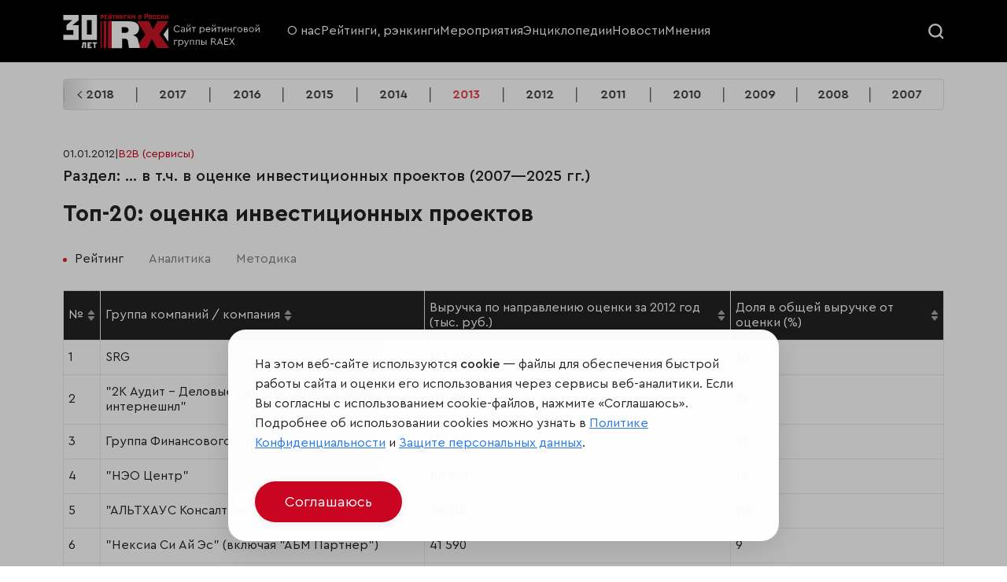

--- FILE ---
content_type: text/html; charset=utf-8
request_url: https://raex-rr.com/b2b/evaluation/evaluating_investment_projects_rating/2013/
body_size: 11997
content:
<!DOCTYPE html>

<html lang="ru">

<head>
    <meta charset="UTF-8">
    <meta name="viewport" content="width=device-width, initial-scale=1.0">
    <meta name="csrf-token" content="xpsNAWM37EByjy5QGULYTfJge1ORCosfVCmcaroBPXYBvNs1l3Ehl1k7KSMA2EaF">
    <title>Топ-20: оценка инвестиционных проектов</title>
    <meta name="description" content="" />
    <!--<link rel="stylesheet" href="/static/pro/css/swiper-bundle.min.css">
    <link rel="stylesheet" href="/static/pro/css/style.css?6">-->
    <link rel="shortcut icon" type="image/png" href="/static/pro/img/ico/RX_favicon.svg" />
	<link rel="stylesheet" href="https://stackpath.bootstrapcdn.com/bootstrap/4.1.3/css/bootstrap.min.css" integrity="sha384-MCw98/SFnGE8fJT3GXwEOngsV7Zt27NXFoaoApmYm81iuXoPkFOJwJ8ERdknLPMO" crossorigin="anonymous">
	<link href="/static/css/style.css?7" rel="stylesheet">
    <link href="/static/pro/css/style.css" rel="stylesheet">

	<!--<link rel="stylesheet" href="/static/css/swiper.min.css">-->
    
    <!-- RAEX-A -->
    <!--<link rel="stylesheet" href="/static/pro/css/ra5_index.css">-->
    <link rel="stylesheet" href="/static/pro/css/swiper-8.css">
	<!-- новые стили -->
	<link rel="stylesheet" href="/static/pro/css/jquery-ui.css">
	<link rel="stylesheet" href="/static/pro/css/fancybox.css">
	<link rel="stylesheet" href="/static/pro/css/select2.min.css">
	<link rel="stylesheet" href="/static/pro/css/flo-layout.css">
	<link rel="stylesheet" href="/static/pro/css/framework.css">
	<link rel="stylesheet" href="/static/pro/css/style-2.css?6">
	<!-- новые стили END -->
	
	<!-- <link rel="stylesheet" href="static/css/media-style.css"> -->
	
	<script src="https://www.google.com/recaptcha/api.js?render=6Le1HOgkAAAAANERBado3YfSAJZcCsoSPdZRRvPd"></script>
    <script>
        grecaptcha.ready(function() {
          grecaptcha_execute = function(){
            grecaptcha.execute('6Le1HOgkAAAAANERBado3YfSAJZcCsoSPdZRRvPd', {action: 'homepage'}).then(function(token) {
              document.querySelectorAll('input.django-recaptcha-hidden-field').forEach(function (value) {
                  value.value = token;
              });
              window['get_token']=token;
              return token;
            })
          };
          grecaptcha_execute()
          setInterval(grecaptcha_execute, 120000);
          
        });
    </script>
		
</head>



<body>
<header class="rr_header">
	<!-- main menu -->
	<div class="rr_mainMenu">
		<div class="flo_container">
			<div class="flo_row">
				<div class="flo_col_lg_3 flo_col_9">
					<a class="rr_logoWrapper" href="/">
						<img src="/static/pro/img/RX30-logo-site.svg">
					</a>
				</div>
				<div class="flo_col_8 rr_mainMenuCol">
					<div class="rr_mainMenuCloseWrapper">
						<div class="rr_mainMenuClose">
							<svg fill="#222222" xmlns="http://www.w3.org/2000/svg"  viewBox="0 0 24 24" width="20px" height="20px"><path d="M 4.9902344 3.9902344 A 1.0001 1.0001 0 0 0 4.2929688 5.7070312 L 10.585938 12 L 4.2929688 18.292969 A 1.0001 1.0001 0 1 0 5.7070312 19.707031 L 12 13.414062 L 18.292969 19.707031 A 1.0001 1.0001 0 1 0 19.707031 18.292969 L 13.414062 12 L 19.707031 5.7070312 A 1.0001 1.0001 0 0 0 18.980469 3.9902344 A 1.0001 1.0001 0 0 0 18.292969 4.2929688 L 12 10.585938 L 5.7070312 4.2929688 A 1.0001 1.0001 0 0 0 4.9902344 3.9902344 z"/></svg>
						</div>
					</div>
					<!-- main menu -->
					<div class="rr_mainMenuWrapper">
						<ul class="rr_mainMenu__items">
						    <li class="rr_mainMenu__item">
								<a href="/about/">О нас</a>
							</li>
							<li class="rr_mainMenu__item">
								<a href="/all_rankings/">Рейтинги, рэнкинги</a>
							</li>
							<li class="rr_mainMenu__item">
								<a href="/events/">Мероприятия</a>
							</li>
							<li class="rr_mainMenu__item">
								<a href="/projects/">Энциклопедии</a>
							</li>
							<li class="rr_mainMenu__item">
								<a href="/news/">Новости</a>
							</li>
							<li class="rr_mainMenu__item">
								<a href="/all_opinions/">Мнения</a>
							</li>
                            <!--
                            <li class="rr_mainMenu__item">
                                <a href="/services/">Услуги</a>
                            </li>
                            -->
						</ul>
					</div>
				</div>
				<div class="flo_col_lg_1 flo_col_3 rr_searchHamburgerCol">
					<div class="rr_searchWrapper">
						<div class="rr_searcBtn">
							<div class="rr_searcBtn__open">
								<svg width="20" height="20" viewBox="0 0 17 17" fill="none" xmlns="http://www.w3.org/2000/svg">
									<circle r="6.5" transform="matrix(1 0 0 -1 7.5 7.5)" stroke="#F8F8F8" stroke-width="2"/>
									<path d="M12 12L16 16" stroke="#F8F8F8" stroke-width="2"/>
								</svg>
							</div>
							<div class="rr_searcBtn__close">
								<svg fill="#ffffff" xmlns="http://www.w3.org/2000/svg"  viewBox="0 0 24 24" width="20px" height="20px"><path d="M 4.9902344 3.9902344 A 1.0001 1.0001 0 0 0 4.2929688 5.7070312 L 10.585938 12 L 4.2929688 18.292969 A 1.0001 1.0001 0 1 0 5.7070312 19.707031 L 12 13.414062 L 18.292969 19.707031 A 1.0001 1.0001 0 1 0 19.707031 18.292969 L 13.414062 12 L 19.707031 5.7070312 A 1.0001 1.0001 0 0 0 18.980469 3.9902344 A 1.0001 1.0001 0 0 0 18.292969 4.2929688 L 12 10.585938 L 5.7070312 4.2929688 A 1.0001 1.0001 0 0 0 4.9902344 3.9902344 z"/></svg>
							</div>
						</div>
					</div>
					<div class="rr_hamburger">
						<div class="rr_hamburger__line"></div>
						<div class="rr_hamburger__line"></div>
					</div>
				</div>
				<!-- search -->
				<div class="rr_searchFormWrapper">
					<div class="rr_searchFormContainer">
						<div class="flo_container">
							<form class="rr_searchForm" role="search" method="get" id="searchform" action="/search/">
								<input class="rr_searchFormField" type="search" value="" name="s" id="s" placeholder="Искать по дате или названию">
								<input class="rr_searchFormSubmit" type="submit" id="searchsubmit" value="Искать">
							</form>
						</div>
					</div>
				</div>
			</div>
		</div>
	</div>
<!--
	<div class="rr_downMenu">
		<div class="flo_container">
			<!-- menu down -->
<!--
			<div class="rr_downMenuWrapper">
				<ul class="rr_downMenu__items swiper-wrapper">
					<li class="rr_downMenu__item swiper-slide">
						<a href="#">
							<svg width="16" height="14" viewBox="0 0 16 14" fill="none" xmlns="http://www.w3.org/2000/svg">
								<path d="M1.08496 10.9119V13.5055C1.08496 13.6632 1.21316 13.7947 1.37423 13.7947H3.3794C3.53718 13.7947 3.66867 13.6665 3.66867 13.5055V8.94287L2.21246 10.3991C1.90346 10.7048 1.509 10.8823 1.08496 10.9119Z" fill="white"/>
								<path d="M4.66797 8.91016V13.5056C4.66797 13.6634 4.79617 13.7949 4.95724 13.7949H6.96241C7.12019 13.7949 7.25168 13.6667 7.25168 13.5056V10.8003C6.79476 10.7904 6.36743 10.6096 6.04529 10.2875L4.66797 8.91016Z" fill="white"/>
								<path d="M8.25098 10.5142V13.5055C8.25098 13.6633 8.37918 13.7947 8.54025 13.7947H10.5454C10.7032 13.7947 10.8347 13.6665 10.8347 13.5055V7.98633L8.53696 10.2841C8.44821 10.3728 8.35288 10.4484 8.25098 10.5142Z" fill="white"/>
								<path d="M14.2238 4.59375L11.834 6.98352V13.5052C11.834 13.663 11.9622 13.7945 12.1233 13.7945H14.1284C14.2862 13.7945 14.4177 13.6663 14.4177 13.5052V4.77454C14.352 4.71866 14.3026 4.66935 14.2665 4.63648L14.2238 4.59375Z" fill="white"/>
								<path d="M15.8638 0.360063C15.7685 0.258161 15.6239 0.205566 15.4398 0.205566C15.4234 0.205566 15.4036 0.205566 15.3872 0.205566C14.4537 0.2483 13.5234 0.29432 12.5898 0.337053C12.4649 0.343627 12.294 0.350202 12.1592 0.484975C12.1165 0.527708 12.0836 0.577016 12.0573 0.636185C11.9192 0.935316 12.1132 1.12926 12.2052 1.2213L12.4386 1.45798C12.5997 1.62233 12.7641 1.78669 12.9284 1.94776L7.28764 7.59182L4.75324 5.05742C4.60203 4.90621 4.39822 4.82074 4.18127 4.82074C3.96432 4.82074 3.7638 4.90621 3.61259 5.05742L0.236676 8.43005C-0.0788919 8.74561 -0.0788919 9.25513 0.236676 9.57069L0.387885 9.7219C0.539095 9.87311 0.742899 9.95858 0.959851 9.95858C1.1768 9.95858 1.37732 9.87311 1.52853 9.7219L4.18127 7.06916L6.71567 9.60356C6.86688 9.75477 7.07069 9.84024 7.28764 9.84024C7.50459 9.84024 7.70511 9.75477 7.85961 9.60356L14.2236 3.23962L14.9434 3.95622C15.0289 4.04168 15.1472 4.16002 15.328 4.16002C15.4036 4.16002 15.4792 4.1403 15.5581 4.09757C15.6107 4.06798 15.6568 4.03511 15.6962 3.99566C15.8375 3.85432 15.8638 3.67352 15.8704 3.53217C15.8967 2.92734 15.9263 2.3225 15.9559 1.71437L15.9986 0.80383C16.0085 0.613174 15.9657 0.465252 15.8638 0.360063Z" fill="white"/>
							</svg>
							<div>B2B</div>
						</a>
					</li>
					<li class="rr_downMenu__item swiper-slide">
						<a href="#">
							<svg width="16" height="16" viewBox="0 0 16 16" fill="none" xmlns="http://www.w3.org/2000/svg">
								<path d="M7.99303 0.855094C7.67578 0.428938 7.16585 0.00640625 6.38766 0C6.38263 0 6.37713 0 6.3721 0C5.26522 0 4.3291 0.951687 4.2815 2.12906C4.22475 3.51928 5.26797 4.43128 6.84682 5.76428C7.62975 6.42491 7.68132 6.47731 7.99307 6.74528C8.33022 6.45553 8.30144 6.47222 9.13794 5.76522C10.7177 4.43175 11.7614 3.51978 11.7051 2.12953C11.6574 0.951687 10.7213 0 9.61441 0C9.60938 0 9.60388 0 9.59838 0C8.81975 0.00640625 8.30978 0.428938 7.99303 0.855094Z" fill="white"/>
								<path d="M0.403125 9.70625L4.07188 13.4656C4.19375 13.6719 4.25 13.9062 4.25 14.1406V16H7.53125V9.302L4.44691 6.20934C4.08125 5.84375 3.48125 5.84375 3.11559 6.20934C2.75453 6.57041 2.76444 7.17072 3.07812 7.48438C3.0875 7.50309 5.51559 9.93125 5.51559 9.93125L4.85938 10.5968L2.31875 8.05625C2.05622 7.79372 1.90625 7.43747 1.90625 7.0625V3.78125C1.90625 3.26347 1.48653 2.84375 0.96875 2.84375C0.450969 2.84375 0 3.26347 0 3.78125V8.42188C0 9.22288 0.359281 9.61244 0.403125 9.70625Z" fill="white"/>
								<path d="M15.0312 2.84375C14.5135 2.84375 14.0938 3.26347 14.0938 3.78125V7.0625C14.0938 7.43747 13.9438 7.79372 13.6812 8.05625L11.1406 10.5968L10.4844 9.93125C10.4844 9.93125 12.9125 7.50309 12.9219 7.48438C13.2356 7.17069 13.2455 6.57041 12.8844 6.20934C12.5188 5.84375 11.9188 5.84375 11.5531 6.20934L8.46875 9.302V16H11.75V14.1406C11.75 13.9062 11.8063 13.6719 11.9281 13.4656L15.5969 9.70625C15.6407 9.61247 16 9.22091 16 8.42188V3.78125C16 3.26347 15.549 2.84375 15.0312 2.84375Z" fill="white"/>
							</svg>
							<div>НКО</div>
						</a>
					</li>
					<li class="rr_downMenu__item swiper-slide">
						<a href="#">
							<svg width="16" height="16" viewBox="0 0 16 16" fill="none" xmlns="http://www.w3.org/2000/svg">
								<g clip-path="url(#clip0_2640_3707)">
									<path d="M15.6049 0.172374C15.1833 0.0489993 4.87123 -0.977686 1.2497 3.91505C-0.354233 6.08255 -0.378327 9.05383 1.16933 12.7457C0.776733 13.5606 0.433047 14.4189 0.152953 15.3247C0.0677972 15.5999 0.221828 15.8917 0.496734 15.9766C0.547984 15.9925 0.59989 16 0.65114 16C0.873389 16 1.07973 15.8564 1.14861 15.6328C3.90885 6.70889 12.8791 2.39162 15.6298 1.30097C15.8975 1.19475 16.2553 0.362749 15.6049 0.172374Z" fill="white"/>
									<path d="M2.8252 13.8623C4.31823 14.4887 5.81104 14.8097 7.19926 14.8097C8.44704 14.8097 9.6107 14.5532 10.6134 14.0329C12.6315 12.986 13.8648 10.9835 14.1797 8.24125C14.5005 5.44647 14.8999 3.69591 15.2332 2.625C12.2671 3.99319 5.90732 7.53963 2.8252 13.8623Z" fill="white"/>
								</g>
								<defs>
									<clipPath id="clip0_2640_3707">
										<rect width="16" height="16" fill="white"/>
									</clipPath>
								</defs>
							</svg>
							<div>ESG</div>
						</a>
					</li>
					<li class="rr_downMenu__item swiper-slide">
						<a href="#">
							<svg width="16" height="16" viewBox="0 0 16 16" fill="none" xmlns="http://www.w3.org/2000/svg">
								<g clip-path="url(#clip0_2640_3717)">
									<path d="M15.6872 4.01109L8.15597 1.35387C8.05506 1.31824 7.94497 1.31824 7.84406 1.35387L0.312813 4.01109C0.125563 4.07715 0.000250375 4.25402 3.74595e-07 4.45259C-0.000249625 4.65115 0.124657 4.8283 0.31175 4.8948L7.843 7.57221C7.89378 7.59027 7.94691 7.5993 8 7.5993C8.05313 7.5993 8.10622 7.59027 8.157 7.57221L15.6882 4.8948C15.8753 4.8283 16.0002 4.65115 16 4.45259C15.9998 4.25402 15.8744 4.07715 15.6872 4.01109Z" fill="white"/>
									<path d="M14.874 10.2679V6.1792L13.9365 6.51248V10.2679C13.6541 10.4305 13.4639 10.735 13.4639 11.0842C13.4639 11.4334 13.6541 11.738 13.9365 11.9005V14.2041C13.9365 14.463 14.1464 14.6729 14.4053 14.6729C14.6641 14.6729 14.874 14.463 14.874 14.2041V11.9005C15.1564 11.738 15.3467 11.4334 15.3467 11.0843C15.3467 10.735 15.1564 10.4305 14.874 10.2679Z" fill="white"/>
									<path d="M7.9998 8.5366C7.83889 8.5366 7.68042 8.50926 7.52877 8.45535L3.29492 6.9502V9.01295C3.29492 9.5176 3.82139 9.94438 4.8597 10.2814C5.76473 10.5751 6.87992 10.7369 7.9998 10.7369C9.11967 10.7369 10.2348 10.5751 11.1399 10.2814C12.1782 9.94438 12.7047 9.5176 12.7047 9.01295V6.9502L8.47086 8.45535C8.31917 8.50926 8.1607 8.5366 7.9998 8.5366Z" fill="white"/>
								</g>
								<defs>
									<clipPath id="clip0_2640_3717">
										<rect width="16" height="16" fill="white"/>
									</clipPath>
								</defs>
							</svg>
							<div>Образование</div>
						</a>
					</li>
				</ul>
			</div>
		</div>
	</div>
-->
</header>



<main class="rrp_main_container rrp_page_container rr_main">
    <!-- dev: nav year -->
    <div class="rrp_year_nav">
    <ul class="swiper-wrapper rrp_year_nav_items">
        <!-- dev: loop -->

    
        <li class="swiper-slide rrp_year_nav_item">
            <a href="/b2b/evaluation/evaluating_investment_projects_rating/2025/">2025</a>
        </li>
    
        <li class="swiper-slide rrp_year_nav_item">
            <a href="/b2b/evaluation/evaluating_investment_projects_rating/2024/">2024</a>
        </li>
    
        <li class="swiper-slide rrp_year_nav_item">
            <a href="/b2b/evaluation/evaluating_investment_projects_rating/2023/">2023</a>
        </li>
    
        <li class="swiper-slide rrp_year_nav_item">
            <a href="/b2b/evaluation/evaluating_investment_projects_rating/2022/">2022</a>
        </li>
    
        <li class="swiper-slide rrp_year_nav_item">
            <a href="/b2b/evaluation/evaluating_investment_projects_rating/2021/">2021</a>
        </li>
    
        <li class="swiper-slide rrp_year_nav_item">
            <a href="/b2b/evaluation/evaluating_investment_projects_rating/2020/">2020</a>
        </li>
    
        <li class="swiper-slide rrp_year_nav_item">
            <a href="/b2b/evaluation/evaluating_investment_projects_rating/2019/">2019</a>
        </li>
    
        <li class="swiper-slide rrp_year_nav_item">
            <a href="/b2b/evaluation/evaluating_investment_projects_rating/2018/">2018</a>
        </li>
    
        <li class="swiper-slide rrp_year_nav_item">
            <a href="/b2b/evaluation/evaluating_investment_projects_rating/2017/">2017</a>
        </li>
    
        <li class="swiper-slide rrp_year_nav_item">
            <a href="/b2b/evaluation/evaluating_investment_projects_rating/2016/">2016</a>
        </li>
    
        <li class="swiper-slide rrp_year_nav_item">
            <a href="/b2b/evaluation/evaluating_investment_projects_rating/2015/">2015</a>
        </li>
    
        <li class="swiper-slide rrp_year_nav_item">
            <a href="/b2b/evaluation/evaluating_investment_projects_rating/2014/">2014</a>
        </li>
    
        <li class="swiper-slide rrp_year_nav_item">
            <a href="/b2b/evaluation/evaluating_investment_projects_rating/2013/">2013</a>
        </li>
    
        <li class="swiper-slide rrp_year_nav_item">
            <a href="/b2b/evaluation/evaluating_investment_projects_rating/2012/">2012</a>
        </li>
    
        <li class="swiper-slide rrp_year_nav_item">
            <a href="/b2b/evaluation/evaluating_investment_projects_rating/2011/">2011</a>
        </li>
    
        <li class="swiper-slide rrp_year_nav_item">
            <a href="/b2b/evaluation/evaluating_investment_projects_rating/2010/">2010</a>
        </li>
    
        <li class="swiper-slide rrp_year_nav_item">
            <a href="/b2b/evaluation/evaluating_investment_projects_rating/2009/">2009</a>
        </li>
    
        <li class="swiper-slide rrp_year_nav_item">
            <a href="/b2b/evaluation/evaluating_investment_projects_rating/2008/">2008</a>
        </li>
    
        <li class="swiper-slide rrp_year_nav_item">
            <a href="/b2b/evaluation/evaluating_investment_projects_rating/2007/">2007</a>
        </li>
    

    </ul>
    <div class="rrp_year_nav_arrow">
        <div class="rrp_year_prev"></div>
        <div class="rrp_year_next"></div>
    </div>
</div>


    <section class="rrp_page_section rr_entryContent">

        <div class="rr_articleInfoBlock">
            <div class="rr_articleInfoBlock__date">01.01.2012</div>
            <span class="rr_articleInfoBlock__separator">|</span>
            <a href="/all_rankings/" class="rr_articleInfoBlock__category">B2B (сервисы)</a>
        </div>
        <h2>Раздел: ... в т.ч. в оценке инвестиционных проектов (2007—2025 гг.)</h2>
        <h1> Топ-20: оценка инвестиционных проектов</h1>
        
        <!-- nav rating tab -->
        <div class="rrp_nav_tab">
    <ul class="rrp_nav_tab_items">
        <!-- dev: loop item -->
        <li class="rrp_nav_tab_item">
            <a href="/b2b/evaluation/evaluating_investment_projects_rating/2013/">Рейтинг</a>
        </li>
        <!-- dev: loop item END-->

    

    
        <li class="rrp_nav_tab_item">
            <a href="/b2b/evaluation/evaluating_investment_projects_rating/2013/analytics/">Аналитика</a>
        </li>
    

    
        <li class="rrp_nav_tab_item">
            <a href="/b2b/evaluation/evaluating_investment_projects_rating/2013/methods/">Методика</a>
        </li>
    

    

    

    </ul>
</div>


        <!-- archive ad -->
            
        <!-- dev: кнопка к рейтингу -->
    
        <!-- table -->
        <div class="rrp_tab_content">
            <div class="rrp_tab_content_block">
                <div class="rrp_tab_content_box">
                    <div class="rrp_table_wrapper" id="rrp_table_wrapper">
                
                    
                        <html><head>
 </head>
 <body>
  <table class=" rrp_table"><thead><tr><th scope="col"><div class="th_header_wrapper"><span>
      №
     </span><div class="table_sort_arrow"><span class="table_sort_arrow_up"></span><span class="table_sort_arrow_down"></span></div></div></th><th scope="col"><div class="th_header_wrapper"><span>
      Группа компаний / компания
     </span><div class="table_sort_arrow"><span class="table_sort_arrow_up"></span><span class="table_sort_arrow_down"></span></div></div></th><th scope="col"><div class="th_header_wrapper"><span>
      Выручка по направлению оценки за 2012 год (тыс. руб.)
     </span><div class="table_sort_arrow"><span class="table_sort_arrow_up"></span><span class="table_sort_arrow_down"></span></div></div></th><th scope="col"><div class="th_header_wrapper"><span>
      Доля в общей выручке от оценки (%)
     </span><div class="table_sort_arrow"><span class="table_sort_arrow_up"></span><span class="table_sort_arrow_down"></span></div></div></th></tr></thead>
   <tbody class="list">
    
    <tr>
     <th class="ranking_content">
      1
     </th>
     <th class="ranking_content">
      <a href="/database/contender/10005378" target="blank">
       SRG
      </a>
     </th>
     <td class="ranking_content">
      163 268
     </td>
     <td class="ranking_content">
      36
     </td>
    </tr>
    <tr>
     <th class="ranking_content">
      2
     </th>
     <th class="ranking_content">
      <a href="/database/contender/10003641" target="blank">
       "2К Аудит - Деловые консультации / Морисон интернешнл"
      </a>
     </th>
     <td class="ranking_content">
      150 926
     </td>
     <td class="ranking_content">
      21
     </td>
    </tr>
    <tr>
     <th class="ranking_content">
      3
     </th>
     <th class="ranking_content">
      <a href="/database/contender/10005193" target="blank">
       Группа Финансового Консультирования
      </a>
     </th>
     <td class="ranking_content">
      140 050
     </td>
     <td class="ranking_content">
      81
     </td>
    </tr>
    <tr>
     <th class="ranking_content">
      4
     </th>
     <th class="ranking_content">
      <a href="/database/contender/10005194" target="blank">
       "НЭО Центр"
      </a>
     </th>
     <td class="ranking_content">
      101 821
     </td>
     <td class="ranking_content">
      18
     </td>
    </tr>
    <tr>
     <th class="ranking_content">
      5
     </th>
     <th class="ranking_content">
      <a href="/database/contender/10003943" target="blank">
       "АЛЬТХАУС Консалтинг"
      </a>
     </th>
     <td class="ranking_content">
      49 314
     </td>
     <td class="ranking_content">
      100
     </td>
    </tr>
    <tr>
     <th class="ranking_content">
      6
     </th>
     <th class="ranking_content">
      <a href="/database/contender/10005089" target="blank">
       "Нексиа Си Ай Эс" (включая "АБМ Партнер")
      </a>
     </th>
     <td class="ranking_content">
      41 590
     </td>
     <td class="ranking_content">
      9
     </td>
    </tr>
    <tr>
     <th class="ranking_content">
      7
     </th>
     <th class="ranking_content">
      <a href="/database/contender/10014031" target="blank">
       "Развитие бизнес-систем"
      </a>
     </th>
     <td class="ranking_content">
      33 113
     </td>
     <td class="ranking_content">
      13
     </td>
    </tr>
    <tr>
     <th class="ranking_content">
      8
     </th>
     <th class="ranking_content">
      <a href="/database/contender/10003717" target="blank">
       "АФК-Аудит"
      </a>
     </th>
     <td class="ranking_content">
      32 301
     </td>
     <td class="ranking_content">
      5
     </td>
    </tr>
    <tr>
     <th class="ranking_content">
      9
     </th>
     <th class="ranking_content">
      <a href="/database/contender/10003634" target="blank">
       "ФинЭкспертиза"
      </a>
     </th>
     <td class="ranking_content">
      20 765
     </td>
     <td class="ranking_content">
      3
     </td>
    </tr>
    <tr>
     <th class="ranking_content">
      10
     </th>
     <th class="ranking_content">
      <a href="/database/contender/10010587" target="blank">
       ИФК "Солид"
      </a>
     </th>
     <td class="ranking_content">
      17 070
     </td>
     <td class="ranking_content">
      8
     </td>
    </tr>
    <tr>
     <th class="ranking_content">
      11
     </th>
     <th class="ranking_content">
      <a href="/database/contender/10004911" target="blank">
       Консалтинговая Группа ЛАИР
      </a>
     </th>
     <td class="ranking_content">
      16 593
     </td>
     <td class="ranking_content">
      5
     </td>
    </tr>
    <tr>
     <th class="ranking_content">
      12
     </th>
     <th class="ranking_content">
      <a href="/database/contender/10010575" target="blank">
       "ДЕЛОВОЙ ПРОФИЛЬ" (GGI)
      </a>
     </th>
     <td class="ranking_content">
      16 193
     </td>
     <td class="ranking_content">
      4
     </td>
    </tr>
    <tr>
     <th class="ranking_content">
      13
     </th>
     <th class="ranking_content">
      <a href="/database/contender/10008741" target="blank">
       Центр Оценки собственности"
      </a>
     </th>
     <td class="ranking_content">
      15 344
     </td>
     <td class="ranking_content">
      43
     </td>
    </tr>
    <tr>
     <th class="ranking_content">
      14
     </th>
     <th class="ranking_content">
      <a href="/database/contender/10010633" target="blank">
       Консалтинговая группа "Бизнес-КРУГ"
      </a>
     </th>
     <td class="ranking_content">
      10 456
     </td>
     <td class="ranking_content">
      5
     </td>
    </tr>
    <tr>
     <th class="ranking_content">
      15
     </th>
     <th class="ranking_content">
      <a href="/database/contender/10006766" target="blank">
       Бюро оценки бизнеса
      </a>
     </th>
     <td class="ranking_content">
      9 501
     </td>
     <td class="ranking_content">
      25
     </td>
    </tr>
    <tr>
     <th class="ranking_content">
      16
     </th>
     <th class="ranking_content">
      <a href="/database/contender/10006320" target="blank">
       Центр корпоративных решений
      </a>
     </th>
     <td class="ranking_content">
      8 832
     </td>
     <td class="ranking_content">
      58
     </td>
    </tr>
    <tr>
     <th class="ranking_content">
      17
     </th>
     <th class="ranking_content">
      <a href="/database/contender/10005060" target="blank">
       "Грант Торнтон Российская Оценка"
      </a>
     </th>
     <td class="ranking_content">
      8 012
     </td>
     <td class="ranking_content">
      4
     </td>
    </tr>
    <tr>
     <th class="ranking_content">
      18
     </th>
     <th class="ranking_content">
      <a href="/database/contender/10009785" target="blank">
       "Ровер ГРУПП"
      </a>
     </th>
     <td class="ranking_content">
      7 450
     </td>
     <td class="ranking_content">
      8
     </td>
    </tr>
    <tr>
     <th class="ranking_content">
      19
     </th>
     <th class="ranking_content">
      <a href="/database/contender/10009057" target="blank">
       АКЦ "Департамент профессиональной оценки"
      </a>
     </th>
     <td class="ranking_content">
      5 041
     </td>
     <td class="ranking_content">
      15
     </td>
    </tr>
    <tr>
     <th class="ranking_content">
      20
     </th>
     <th class="ranking_content">
      <a href="/database/contender/10003869" target="blank">
       "АБН-Консалт"
      </a>
     </th>
     <td class="ranking_content">
      4 900
     </td>
     <td class="ranking_content">
      8
     </td>
    </tr>
   </tbody>
  </table>
 
</body></html>
                    
                
                    </div>
                    <div class="rr_tableModalInfo">
                        <div class="priority_client_info_box">
                            <svg class="icon_info_inbox" width="17" height="35" viewBox="0 0 17 35" fill="none" xmlns="http://www.w3.org/2000/svg">
                                <path d="M15.7694 31.2229L15.2804 33.222C13.8133 33.8011 12.6413 34.2418 11.7687 34.5448C10.8951 34.8488 9.87998 35 8.72342 35C6.94734 35 5.56587 34.5649 4.58059 33.7007C3.59531 32.8331 3.10251 31.7336 3.10251 30.3998C3.10251 29.8835 3.13827 29.3524 3.21261 28.8113C3.28758 28.2696 3.40678 27.6595 3.5699 26.9775L5.40339 20.488C5.5665 19.8666 5.70515 19.2778 5.81619 18.721C5.92881 18.1677 5.98308 17.6586 5.98308 17.2003C5.98308 16.3715 5.81149 15.7918 5.46989 15.4659C5.12828 15.1409 4.47645 14.9759 3.50873 14.9759C3.03475 14.9759 2.5476 15.0518 2.05104 15.1987C1.55228 15.3461 1.12598 15.4885 0.768066 15.6209L1.25836 13.6202C2.45945 13.1312 3.60754 12.7124 4.70575 12.3648C5.80396 12.0163 6.84163 11.8419 7.82315 11.8419C9.587 11.8419 10.9481 12.2682 11.9039 13.1208C12.8597 13.974 13.3374 15.0801 13.3374 16.443C13.3374 16.725 13.306 17.2219 13.2386 17.9321C13.1727 18.6439 13.0501 19.296 12.8713 19.8892L11.0456 26.3527C10.896 26.8718 10.7614 27.4653 10.6444 28.1331C10.5237 28.7966 10.4659 29.3035 10.4659 29.6435C10.4659 30.5018 10.6573 31.0877 11.0409 31.3992C11.4274 31.7107 12.093 31.8657 13.0385 31.8657C13.4823 31.8657 13.9874 31.7869 14.5486 31.6323C15.1082 31.4776 15.5163 31.3418 15.7694 31.2229ZM16.2324 4.08731C16.2324 5.21344 15.808 6.1752 14.9551 6.966C14.1044 7.75962 13.0793 8.15674 11.88 8.15674C10.6771 8.15674 9.64942 7.75962 8.78899 6.966C7.93012 6.17488 7.49974 5.21344 7.49974 4.08731C7.49974 2.96338 7.93012 2.00005 8.78899 1.19922C9.64785 0.399634 10.6774 0 11.88 0C13.0789 0 14.1044 0.400575 14.9551 1.19922C15.8086 2.00005 16.2324 2.96369 16.2324 4.08731Z" fill="#FC171F"></path>
                            </svg>
                            <h3>Справка</h3>
                            <div class="priority_client_info_close">
                                <span></span>
                                <span></span>
                            </div>
                            <div class="priority_client_info_cont"></div>
                        </div>
                    </div>
            
                <div class="rrp_table__footnote"><!--




   <p>© 2019 ООО «РАЭКС-Аналитика». Все материалы сайта являются интеллектуальной собственностью ООО «РАЭКС-Аналитика» (кроме случаев, когда прямо указано другое авторство) и охраняются законом.</p>
   <p>Представленная информация предназначена для использования исключительно в ознакомительных целях.<br />
      Настоящая информация не может распространяться любым способом и в любой форме без предварительного письменного согласия со стороны ООО «РАЭКС-Аналитика» и ссылки на источник.
   </p>
   <p>Использование информации в нарушение указанных требований запрещено.</p>



























   

   document.location = "/printtable/?path=/appraising/2012/tab06";
   
   
   
   
   
   
   
   
   
   
   
   
   
   ,
   close: function() {
   
   
   
   
</script>
<div id="dialog-confirm" title=" style="text-align: left; display:none;">
<br />



<div class="ratinglist-modal-container-bg" onclick="closeDialog()">
<div id="rankings-modal-tables" class="rmt-hide" title=" style="text-align: left; display: block;">
   <img onclick="closeDialog()" alt=" style="cursor: pointer; position: absolute; top: 4px; right: 4px;" src="/static/_aaa/button-close.png">
   <div class="rmt-header">
   <div style=" 1px; background-color: #999;">
   <div class="rmt-wrapper">




<script>
   // modal
   var rmtHeight = $('#rankings-modal-tables').height() - $('.rmt-header').height() - 91;
   $('.rmt-wrapper').css({'height': rmtHeight + 'px'
   function openDialog(){
       $('body').css({'overflow': 'hidden'
       $('.ratinglist-modal-container-bg').show(0, function(){
           var rmtHeight = $('#rankings-modal-tables').height() - $('.rmt-header').height() - 91;
           $('.rmt-wrapper').css({'height': rmtHeight + 'px'
       
       $("#rankings-modal-tables").removeClass('rmt-hide');
   
   function closeDialog(){
       $('body').css({'overflow': 'auto'
       $('.ratinglist-modal-container-bg').hide();
       $("#rankings-modal-tables").addClass('rmt-hide');
   
   //tables
   var tableTH = '';
   var noFlip = 0;
   var rTR = 0;
   $('.ranking tr').each(function(){
       if($(this).attr('class') != 'rankinghead'){
           rTR = 1;
       
       if(rTR == 1 && $(this).attr('class') == 'rankinghead'){
           noFlip = 1;
           return false;
       
   
   $('tr.rankinghead').each(function () {
       $('td.rankinghead', this).each(function () {
           $(this).css({'width': $(this).width() + 'px'
           $(this).append('<div style=" 1px; background-color: transparent; width: ' + $(this).width() + 'px;">');
   
       
       tableTH += ('<tr class="rankinghead">' + $(this).html() + '</tr>');
   
   if(noFlip == 0){
       $('#rank-header-nav').append('<div class="flip-header" style="display: none;"><table>' + tableTH + '--></div>
            


            </div>
        </div>


        <div class="rr_buttonWrapper">
            <div class="rr_share ya-share2" data-curtain="true" data-shape="round" data-limit="0" data-more-button-type="long" data-services="whatsapp,telegram,odnoklassniki,vkontakte"></div>
            <!--
            <a href="@@url_googleCalendar" class="rr_buttonBright">+ GOOGLE CALENDAR</a>
            <a href="@@url_dwnloadCalendar" class="rr_buttonBright">+ Добавить в календарь</a>
            -->
        </div>


    </section>


</main>




<footer class="rr_footer flo_pt_7 flo_pb_7">
    <div class="flo_container">
        <div class="rr_footerLogoWrapper">
            <div class="rr_footerLogo">
                <img src="https://raex-rr.com/static/img/logo_raex_footer.svg">
            </div>
            <div class="rr_footerQuote">Мир сквозь призму рейтингов</div>
        </div>
        <div class="flo_row flo_pt_8">
            <!--<div class="flo_col_sm_3">-->
            <div class="flo_col_md_3">
                <div class="rr_footerInfo">
                    <!--<div class="rr_footer__title">RAEX</div>-->
                    <ul class="flo_list">
                        <!--<li><a href="#">Об издании</a></li>-->
                        <li><a href="/all_analytics/">Аналитика</a></li>
                        <li><a href="/contacts/">Контактная информация</a></li>
                        <li><a href="/subscription/">Подписаться на рассылку</a></li>
                        <li><a href="/feedback/">Обратная связь</a></li>
                        <li><a href="/database/">Участники рэнкингов</a></li>
                    </ul>
                </div>
                <!-- Старое место для соцсетей START -->
                <!--<div class="rr_footerInfo rr_footerInfo__line flo_mt_7">-->
                
                <!-- Старое место для соцсетей END -->
            </div>
            <!--<div class="flo_col_sm_3">-->
            <div class="flo_col_md_3 flo_col_sm_6">
                <div class="rr_footerInfo">
                    <!-- Новое место для соцсетей START -->
                    <div class="rr_footer__title">Мы в социальных сетях и мессенджерах</div>
                    <ul class="flo_list">
                        <!--<li><a href="#">Facebook</a></li>-->
                        <li><a href="https://vk.com/rrrating">VK</a></li>
                        <li><a href="https://t.me/raex_ed">RAEX Образование</a></li>
                        <li><a href="https://t.me/raex_sustainability">RAEX Sustainability</a></li>
                    </ul>
                    <!-- Новое место для соцсетей END -->
                <!--
                    <div class="rr_footer__title">Разделы сайта</div>
                    <ul class="flo_list">
                        <li><a href="#">B2B</a></li>
                        <li><a href="#">НКО</a></li>
                        <li><a href="#">ESG</a></li>
                        <li><a href="#">Образование</a></li>
                    </ul>
                -->

                </div>
            </div>
            <!--<div class="flo_col_sm_3">-->
            <div class="flo_offset_lg_8 flo_col_md_3">
                <div class="rr_footerInfo">
                    <!--<div class="rr_footer__title">Базы данных</div>-->
                    <ul class="flo_list">
                        <!--
                        <li><a href="#">Объекты рэнкингов</a></li>
                        <li><a href="#">НКО</a></li>
                        <li><a href="#">MosIUR</a></li>
                        -->
                        <li><a href="/personal_data/">Защита персональных данных</a></li>
                        <li><a href="/liability/">Ограничение ответственности</a></li>
                        <li><a href="https://policies.google.com/privacy">Политика конфиденциальности Google</a></li>
                        <li><a href="https://policies.google.com/terms">Условия обслуживания Google</a></li>
                    </ul>
                </div>
            </div>
            <!--<div class="flo_col_sm_2">-->
            <div class="flo_offset_md_11 flo_col_md_2">
                <div class="rr_footerInfo">
                    <!--
                    <div class="rr_footer__title">Юридическая информация</div>
                    <div>Свидетельство о регистрации СМИ ЭЛ № ФС 77 - 74383 от 30.11.2018 выдано Федеральной службой по надзору в сфере связи, информационных технологий и массовых коммуникаций</div>
                    <div class="flo_mt_3">
                        <ul class="flo_list">
                            <li><a href="#">Защита персональных данных</a></li>
                            <li><a href="#">Ограничение ответственности</a></li>
                        </ul>
                    </div>
                    <div class="flo_mt_2">Copyright</div>
                </div>
                <div class="rr_footerInfo flo_mt_7">
                -->
                    <div class="flo_mb_2">Copyright</div>
                    <div class="rr_footer__title">© 2026 ООО «РАЭКС»</div>
                    <div>Все права защищены</div>
                </div>
            </div>
        </div>
    </div>
        <div class="rrp_ie_message">Internet Explorer не является актуальным браузером. Официально Microsoft закончил его поддержку. Пожалуйста, установите любой другой популярный браузер с официальных сайтов (Microsoft Edge, Google Chrome, Opera, Mozilla). Это повысит ваш комфорт и позволит правильно открывать сайты.</div>


        <script src="/static/pro/js/jquery.min.js"></script>

        <script src="/static/pro/js/swiper-8.js"></script>
        <script src="/static/pro/js/jquery-ui.js"></script>
        <!--<script src="/static/pro/js/swiper-bundle.min.js"></script>-->
        <script src="/static/pro/js/jquery.simplePagination.js"></script>
        <script src="https://cdnjs.cloudflare.com/ajax/libs/list.js/2.3.1/list.min.js"></script>
        <script src="/static/pro/js/main-script.js?10"></script>
        <script src="/static/pro/js/script.js?6"></script>
        <script src="/static/pro/js/fancybox.js"></script>
        <script src="/static/pro/js/gsap.min.js"></script>
        <script src="/static/pro/js/jquery.mask.min.js"></script>
        <script src="/static/pro/js/select2.min.js"></script>
        <script src="https://yastatic.net/share2/share.js" async></script>
        




    </footer>


<!-- Yandex.Metrika counter -->
<script type="text/javascript" >
   (function(m,e,t,r,i,k,a){m[i]=m[i]||function(){(m[i].a=m[i].a||[]).push(arguments)};
   m[i].l=1*new Date();k=e.createElement(t),a=e.getElementsByTagName(t)[0],k.async=1,k.src=r,a.parentNode.insertBefore(k,a)})
   (window, document, "script", "https://mc.yandex.ru/metrika/tag.js", "ym");

   ym(51577874, "init", {
        id:51577874,
        clickmap:true,
        trackLinks:true,
        accurateTrackBounce:true,
        webvisor:true
   });
</script>
<noscript><div><img src="https://mc.yandex.ru/watch/51577874" style="position:absolute; left:-9999px;" alt="" /></div></noscript>
<!-- /Yandex.Metrika counter -->




<!--LiveInternet counter--><script type="text/javascript">
new Image().src = "//counter.yadro.ru/hit?r"+
escape(document.referrer)+((typeof(screen)=="undefined")?"":
";s"+screen.width+"*"+screen.height+"*"+(screen.colorDepth?
screen.colorDepth:screen.pixelDepth))+";u"+escape(document.URL)+
";h"+escape(document.title.substring(0,150))+
";"+Math.random();</script><!--/LiveInternet-->



<!-- Cookie Banner Start -->
<style>
#cookie-banner-overlay {
    display: none;
    position: fixed;
    left: 0; top: 0; width: 100vw; height: 100vh;
    background: rgba(0,0,0,0.28);
    z-index: 9999;
    transition: opacity 0.3s;
    pointer-events: auto;
}
#cookie-banner {
    display: none;
    position: fixed;
    left: 50%;
    bottom: 32px;
    transform: translateX(-50%);
    z-index: 10000;
    background: #fff;
    color: #222;
    box-shadow: 0 8px 40px 0 rgba(0,0,0,0.13);
    border-radius: 22px;
    padding: 32px 34px 24px 34px;
    max-width: 700px;
    width: calc(100vw - 32px);
    font-family: 'Inter', Arial, sans-serif;
    font-size: 16.5px;
    line-height: 1.6;
    transition: box-shadow 0.3s, transform 0.3s;
    opacity: 0.98;
}
#cookie-banner a {
    color: #2778e5;
    text-decoration: underline;
}
#cookie-banner button {
    margin-top: 20px;
    padding: 12px 38px;
    border-radius: 28px;
    background: #222;
    color: #fff;
    border: none;
    font-size: 18px;
    font-weight: 500;
    cursor: pointer;
    transition: background 0.18s, color 0.18s, box-shadow 0.18s;
    box-shadow: 0 2px 12px rgba(0,0,0,0.07);
}
#cookie-banner button:hover, #cookie-banner button:focus {
    background: #C9001E;
    color: white;
}
@media (max-width: 600px) {
    #cookie-banner {
        max-width: 99vw;
        padding: 22px 8px 18px 8px;
        font-size: 15.5px;
    }
    #cookie-banner button {
        width: 100%;
        font-size: 17px;
        padding: 13px 0;
    }
}
</style>
<div id="cookie-banner-overlay"></div>
<div id="cookie-banner">
  <div style="margin-bottom:16px;">
    На этом веб-сайте используются <b>cookie</b> — файлы для обеспечения быстрой работы сайта и оценки его использования через сервисы веб-аналитики. Если Вы согласны с использованием cookie-файлов, нажмите «Соглашаюсь». Подробнее об использовании cookies можно узнать в <a href="https://policies.google.com/privacy" target="_blank">Политике Конфиденциальности</a> и <a href="/personal_data" target="_blank">Защите персональных данных</a>.
  </div>
  <button id="cookie-accept-btn">Соглашаюсь</button>
</div>
<script>
function hasCookieConsent() {
  return localStorage.getItem('cookie_consent') === 'yes';
}
function showCookieBanner() {
  document.getElementById('cookie-banner').style.display = 'block';
  document.getElementById('cookie-banner-overlay').style.display = 'block';
  setTimeout(function() {
    document.getElementById('cookie-accept-btn').focus();
  }, 120);
}
function hideCookieBanner() {
  document.getElementById('cookie-banner').style.display = 'none';
  document.getElementById('cookie-banner-overlay').style.display = 'none';
}
window.addEventListener('DOMContentLoaded', function () {
  if (!hasCookieConsent()) {
    showCookieBanner();
  }
});
document.getElementById('cookie-accept-btn').onclick = function() {
  localStorage.setItem('cookie_consent', 'yes');
  hideCookieBanner();
};
</script>
<!-- Cookie Banner End -->


</body>
</html>


--- FILE ---
content_type: text/html; charset=utf-8
request_url: https://www.google.com/recaptcha/api2/anchor?ar=1&k=6Le1HOgkAAAAANERBado3YfSAJZcCsoSPdZRRvPd&co=aHR0cHM6Ly9yYWV4LXJyLmNvbTo0NDM.&hl=en&v=PoyoqOPhxBO7pBk68S4YbpHZ&size=invisible&anchor-ms=20000&execute-ms=30000&cb=390qle1hmw45
body_size: 48721
content:
<!DOCTYPE HTML><html dir="ltr" lang="en"><head><meta http-equiv="Content-Type" content="text/html; charset=UTF-8">
<meta http-equiv="X-UA-Compatible" content="IE=edge">
<title>reCAPTCHA</title>
<style type="text/css">
/* cyrillic-ext */
@font-face {
  font-family: 'Roboto';
  font-style: normal;
  font-weight: 400;
  font-stretch: 100%;
  src: url(//fonts.gstatic.com/s/roboto/v48/KFO7CnqEu92Fr1ME7kSn66aGLdTylUAMa3GUBHMdazTgWw.woff2) format('woff2');
  unicode-range: U+0460-052F, U+1C80-1C8A, U+20B4, U+2DE0-2DFF, U+A640-A69F, U+FE2E-FE2F;
}
/* cyrillic */
@font-face {
  font-family: 'Roboto';
  font-style: normal;
  font-weight: 400;
  font-stretch: 100%;
  src: url(//fonts.gstatic.com/s/roboto/v48/KFO7CnqEu92Fr1ME7kSn66aGLdTylUAMa3iUBHMdazTgWw.woff2) format('woff2');
  unicode-range: U+0301, U+0400-045F, U+0490-0491, U+04B0-04B1, U+2116;
}
/* greek-ext */
@font-face {
  font-family: 'Roboto';
  font-style: normal;
  font-weight: 400;
  font-stretch: 100%;
  src: url(//fonts.gstatic.com/s/roboto/v48/KFO7CnqEu92Fr1ME7kSn66aGLdTylUAMa3CUBHMdazTgWw.woff2) format('woff2');
  unicode-range: U+1F00-1FFF;
}
/* greek */
@font-face {
  font-family: 'Roboto';
  font-style: normal;
  font-weight: 400;
  font-stretch: 100%;
  src: url(//fonts.gstatic.com/s/roboto/v48/KFO7CnqEu92Fr1ME7kSn66aGLdTylUAMa3-UBHMdazTgWw.woff2) format('woff2');
  unicode-range: U+0370-0377, U+037A-037F, U+0384-038A, U+038C, U+038E-03A1, U+03A3-03FF;
}
/* math */
@font-face {
  font-family: 'Roboto';
  font-style: normal;
  font-weight: 400;
  font-stretch: 100%;
  src: url(//fonts.gstatic.com/s/roboto/v48/KFO7CnqEu92Fr1ME7kSn66aGLdTylUAMawCUBHMdazTgWw.woff2) format('woff2');
  unicode-range: U+0302-0303, U+0305, U+0307-0308, U+0310, U+0312, U+0315, U+031A, U+0326-0327, U+032C, U+032F-0330, U+0332-0333, U+0338, U+033A, U+0346, U+034D, U+0391-03A1, U+03A3-03A9, U+03B1-03C9, U+03D1, U+03D5-03D6, U+03F0-03F1, U+03F4-03F5, U+2016-2017, U+2034-2038, U+203C, U+2040, U+2043, U+2047, U+2050, U+2057, U+205F, U+2070-2071, U+2074-208E, U+2090-209C, U+20D0-20DC, U+20E1, U+20E5-20EF, U+2100-2112, U+2114-2115, U+2117-2121, U+2123-214F, U+2190, U+2192, U+2194-21AE, U+21B0-21E5, U+21F1-21F2, U+21F4-2211, U+2213-2214, U+2216-22FF, U+2308-230B, U+2310, U+2319, U+231C-2321, U+2336-237A, U+237C, U+2395, U+239B-23B7, U+23D0, U+23DC-23E1, U+2474-2475, U+25AF, U+25B3, U+25B7, U+25BD, U+25C1, U+25CA, U+25CC, U+25FB, U+266D-266F, U+27C0-27FF, U+2900-2AFF, U+2B0E-2B11, U+2B30-2B4C, U+2BFE, U+3030, U+FF5B, U+FF5D, U+1D400-1D7FF, U+1EE00-1EEFF;
}
/* symbols */
@font-face {
  font-family: 'Roboto';
  font-style: normal;
  font-weight: 400;
  font-stretch: 100%;
  src: url(//fonts.gstatic.com/s/roboto/v48/KFO7CnqEu92Fr1ME7kSn66aGLdTylUAMaxKUBHMdazTgWw.woff2) format('woff2');
  unicode-range: U+0001-000C, U+000E-001F, U+007F-009F, U+20DD-20E0, U+20E2-20E4, U+2150-218F, U+2190, U+2192, U+2194-2199, U+21AF, U+21E6-21F0, U+21F3, U+2218-2219, U+2299, U+22C4-22C6, U+2300-243F, U+2440-244A, U+2460-24FF, U+25A0-27BF, U+2800-28FF, U+2921-2922, U+2981, U+29BF, U+29EB, U+2B00-2BFF, U+4DC0-4DFF, U+FFF9-FFFB, U+10140-1018E, U+10190-1019C, U+101A0, U+101D0-101FD, U+102E0-102FB, U+10E60-10E7E, U+1D2C0-1D2D3, U+1D2E0-1D37F, U+1F000-1F0FF, U+1F100-1F1AD, U+1F1E6-1F1FF, U+1F30D-1F30F, U+1F315, U+1F31C, U+1F31E, U+1F320-1F32C, U+1F336, U+1F378, U+1F37D, U+1F382, U+1F393-1F39F, U+1F3A7-1F3A8, U+1F3AC-1F3AF, U+1F3C2, U+1F3C4-1F3C6, U+1F3CA-1F3CE, U+1F3D4-1F3E0, U+1F3ED, U+1F3F1-1F3F3, U+1F3F5-1F3F7, U+1F408, U+1F415, U+1F41F, U+1F426, U+1F43F, U+1F441-1F442, U+1F444, U+1F446-1F449, U+1F44C-1F44E, U+1F453, U+1F46A, U+1F47D, U+1F4A3, U+1F4B0, U+1F4B3, U+1F4B9, U+1F4BB, U+1F4BF, U+1F4C8-1F4CB, U+1F4D6, U+1F4DA, U+1F4DF, U+1F4E3-1F4E6, U+1F4EA-1F4ED, U+1F4F7, U+1F4F9-1F4FB, U+1F4FD-1F4FE, U+1F503, U+1F507-1F50B, U+1F50D, U+1F512-1F513, U+1F53E-1F54A, U+1F54F-1F5FA, U+1F610, U+1F650-1F67F, U+1F687, U+1F68D, U+1F691, U+1F694, U+1F698, U+1F6AD, U+1F6B2, U+1F6B9-1F6BA, U+1F6BC, U+1F6C6-1F6CF, U+1F6D3-1F6D7, U+1F6E0-1F6EA, U+1F6F0-1F6F3, U+1F6F7-1F6FC, U+1F700-1F7FF, U+1F800-1F80B, U+1F810-1F847, U+1F850-1F859, U+1F860-1F887, U+1F890-1F8AD, U+1F8B0-1F8BB, U+1F8C0-1F8C1, U+1F900-1F90B, U+1F93B, U+1F946, U+1F984, U+1F996, U+1F9E9, U+1FA00-1FA6F, U+1FA70-1FA7C, U+1FA80-1FA89, U+1FA8F-1FAC6, U+1FACE-1FADC, U+1FADF-1FAE9, U+1FAF0-1FAF8, U+1FB00-1FBFF;
}
/* vietnamese */
@font-face {
  font-family: 'Roboto';
  font-style: normal;
  font-weight: 400;
  font-stretch: 100%;
  src: url(//fonts.gstatic.com/s/roboto/v48/KFO7CnqEu92Fr1ME7kSn66aGLdTylUAMa3OUBHMdazTgWw.woff2) format('woff2');
  unicode-range: U+0102-0103, U+0110-0111, U+0128-0129, U+0168-0169, U+01A0-01A1, U+01AF-01B0, U+0300-0301, U+0303-0304, U+0308-0309, U+0323, U+0329, U+1EA0-1EF9, U+20AB;
}
/* latin-ext */
@font-face {
  font-family: 'Roboto';
  font-style: normal;
  font-weight: 400;
  font-stretch: 100%;
  src: url(//fonts.gstatic.com/s/roboto/v48/KFO7CnqEu92Fr1ME7kSn66aGLdTylUAMa3KUBHMdazTgWw.woff2) format('woff2');
  unicode-range: U+0100-02BA, U+02BD-02C5, U+02C7-02CC, U+02CE-02D7, U+02DD-02FF, U+0304, U+0308, U+0329, U+1D00-1DBF, U+1E00-1E9F, U+1EF2-1EFF, U+2020, U+20A0-20AB, U+20AD-20C0, U+2113, U+2C60-2C7F, U+A720-A7FF;
}
/* latin */
@font-face {
  font-family: 'Roboto';
  font-style: normal;
  font-weight: 400;
  font-stretch: 100%;
  src: url(//fonts.gstatic.com/s/roboto/v48/KFO7CnqEu92Fr1ME7kSn66aGLdTylUAMa3yUBHMdazQ.woff2) format('woff2');
  unicode-range: U+0000-00FF, U+0131, U+0152-0153, U+02BB-02BC, U+02C6, U+02DA, U+02DC, U+0304, U+0308, U+0329, U+2000-206F, U+20AC, U+2122, U+2191, U+2193, U+2212, U+2215, U+FEFF, U+FFFD;
}
/* cyrillic-ext */
@font-face {
  font-family: 'Roboto';
  font-style: normal;
  font-weight: 500;
  font-stretch: 100%;
  src: url(//fonts.gstatic.com/s/roboto/v48/KFO7CnqEu92Fr1ME7kSn66aGLdTylUAMa3GUBHMdazTgWw.woff2) format('woff2');
  unicode-range: U+0460-052F, U+1C80-1C8A, U+20B4, U+2DE0-2DFF, U+A640-A69F, U+FE2E-FE2F;
}
/* cyrillic */
@font-face {
  font-family: 'Roboto';
  font-style: normal;
  font-weight: 500;
  font-stretch: 100%;
  src: url(//fonts.gstatic.com/s/roboto/v48/KFO7CnqEu92Fr1ME7kSn66aGLdTylUAMa3iUBHMdazTgWw.woff2) format('woff2');
  unicode-range: U+0301, U+0400-045F, U+0490-0491, U+04B0-04B1, U+2116;
}
/* greek-ext */
@font-face {
  font-family: 'Roboto';
  font-style: normal;
  font-weight: 500;
  font-stretch: 100%;
  src: url(//fonts.gstatic.com/s/roboto/v48/KFO7CnqEu92Fr1ME7kSn66aGLdTylUAMa3CUBHMdazTgWw.woff2) format('woff2');
  unicode-range: U+1F00-1FFF;
}
/* greek */
@font-face {
  font-family: 'Roboto';
  font-style: normal;
  font-weight: 500;
  font-stretch: 100%;
  src: url(//fonts.gstatic.com/s/roboto/v48/KFO7CnqEu92Fr1ME7kSn66aGLdTylUAMa3-UBHMdazTgWw.woff2) format('woff2');
  unicode-range: U+0370-0377, U+037A-037F, U+0384-038A, U+038C, U+038E-03A1, U+03A3-03FF;
}
/* math */
@font-face {
  font-family: 'Roboto';
  font-style: normal;
  font-weight: 500;
  font-stretch: 100%;
  src: url(//fonts.gstatic.com/s/roboto/v48/KFO7CnqEu92Fr1ME7kSn66aGLdTylUAMawCUBHMdazTgWw.woff2) format('woff2');
  unicode-range: U+0302-0303, U+0305, U+0307-0308, U+0310, U+0312, U+0315, U+031A, U+0326-0327, U+032C, U+032F-0330, U+0332-0333, U+0338, U+033A, U+0346, U+034D, U+0391-03A1, U+03A3-03A9, U+03B1-03C9, U+03D1, U+03D5-03D6, U+03F0-03F1, U+03F4-03F5, U+2016-2017, U+2034-2038, U+203C, U+2040, U+2043, U+2047, U+2050, U+2057, U+205F, U+2070-2071, U+2074-208E, U+2090-209C, U+20D0-20DC, U+20E1, U+20E5-20EF, U+2100-2112, U+2114-2115, U+2117-2121, U+2123-214F, U+2190, U+2192, U+2194-21AE, U+21B0-21E5, U+21F1-21F2, U+21F4-2211, U+2213-2214, U+2216-22FF, U+2308-230B, U+2310, U+2319, U+231C-2321, U+2336-237A, U+237C, U+2395, U+239B-23B7, U+23D0, U+23DC-23E1, U+2474-2475, U+25AF, U+25B3, U+25B7, U+25BD, U+25C1, U+25CA, U+25CC, U+25FB, U+266D-266F, U+27C0-27FF, U+2900-2AFF, U+2B0E-2B11, U+2B30-2B4C, U+2BFE, U+3030, U+FF5B, U+FF5D, U+1D400-1D7FF, U+1EE00-1EEFF;
}
/* symbols */
@font-face {
  font-family: 'Roboto';
  font-style: normal;
  font-weight: 500;
  font-stretch: 100%;
  src: url(//fonts.gstatic.com/s/roboto/v48/KFO7CnqEu92Fr1ME7kSn66aGLdTylUAMaxKUBHMdazTgWw.woff2) format('woff2');
  unicode-range: U+0001-000C, U+000E-001F, U+007F-009F, U+20DD-20E0, U+20E2-20E4, U+2150-218F, U+2190, U+2192, U+2194-2199, U+21AF, U+21E6-21F0, U+21F3, U+2218-2219, U+2299, U+22C4-22C6, U+2300-243F, U+2440-244A, U+2460-24FF, U+25A0-27BF, U+2800-28FF, U+2921-2922, U+2981, U+29BF, U+29EB, U+2B00-2BFF, U+4DC0-4DFF, U+FFF9-FFFB, U+10140-1018E, U+10190-1019C, U+101A0, U+101D0-101FD, U+102E0-102FB, U+10E60-10E7E, U+1D2C0-1D2D3, U+1D2E0-1D37F, U+1F000-1F0FF, U+1F100-1F1AD, U+1F1E6-1F1FF, U+1F30D-1F30F, U+1F315, U+1F31C, U+1F31E, U+1F320-1F32C, U+1F336, U+1F378, U+1F37D, U+1F382, U+1F393-1F39F, U+1F3A7-1F3A8, U+1F3AC-1F3AF, U+1F3C2, U+1F3C4-1F3C6, U+1F3CA-1F3CE, U+1F3D4-1F3E0, U+1F3ED, U+1F3F1-1F3F3, U+1F3F5-1F3F7, U+1F408, U+1F415, U+1F41F, U+1F426, U+1F43F, U+1F441-1F442, U+1F444, U+1F446-1F449, U+1F44C-1F44E, U+1F453, U+1F46A, U+1F47D, U+1F4A3, U+1F4B0, U+1F4B3, U+1F4B9, U+1F4BB, U+1F4BF, U+1F4C8-1F4CB, U+1F4D6, U+1F4DA, U+1F4DF, U+1F4E3-1F4E6, U+1F4EA-1F4ED, U+1F4F7, U+1F4F9-1F4FB, U+1F4FD-1F4FE, U+1F503, U+1F507-1F50B, U+1F50D, U+1F512-1F513, U+1F53E-1F54A, U+1F54F-1F5FA, U+1F610, U+1F650-1F67F, U+1F687, U+1F68D, U+1F691, U+1F694, U+1F698, U+1F6AD, U+1F6B2, U+1F6B9-1F6BA, U+1F6BC, U+1F6C6-1F6CF, U+1F6D3-1F6D7, U+1F6E0-1F6EA, U+1F6F0-1F6F3, U+1F6F7-1F6FC, U+1F700-1F7FF, U+1F800-1F80B, U+1F810-1F847, U+1F850-1F859, U+1F860-1F887, U+1F890-1F8AD, U+1F8B0-1F8BB, U+1F8C0-1F8C1, U+1F900-1F90B, U+1F93B, U+1F946, U+1F984, U+1F996, U+1F9E9, U+1FA00-1FA6F, U+1FA70-1FA7C, U+1FA80-1FA89, U+1FA8F-1FAC6, U+1FACE-1FADC, U+1FADF-1FAE9, U+1FAF0-1FAF8, U+1FB00-1FBFF;
}
/* vietnamese */
@font-face {
  font-family: 'Roboto';
  font-style: normal;
  font-weight: 500;
  font-stretch: 100%;
  src: url(//fonts.gstatic.com/s/roboto/v48/KFO7CnqEu92Fr1ME7kSn66aGLdTylUAMa3OUBHMdazTgWw.woff2) format('woff2');
  unicode-range: U+0102-0103, U+0110-0111, U+0128-0129, U+0168-0169, U+01A0-01A1, U+01AF-01B0, U+0300-0301, U+0303-0304, U+0308-0309, U+0323, U+0329, U+1EA0-1EF9, U+20AB;
}
/* latin-ext */
@font-face {
  font-family: 'Roboto';
  font-style: normal;
  font-weight: 500;
  font-stretch: 100%;
  src: url(//fonts.gstatic.com/s/roboto/v48/KFO7CnqEu92Fr1ME7kSn66aGLdTylUAMa3KUBHMdazTgWw.woff2) format('woff2');
  unicode-range: U+0100-02BA, U+02BD-02C5, U+02C7-02CC, U+02CE-02D7, U+02DD-02FF, U+0304, U+0308, U+0329, U+1D00-1DBF, U+1E00-1E9F, U+1EF2-1EFF, U+2020, U+20A0-20AB, U+20AD-20C0, U+2113, U+2C60-2C7F, U+A720-A7FF;
}
/* latin */
@font-face {
  font-family: 'Roboto';
  font-style: normal;
  font-weight: 500;
  font-stretch: 100%;
  src: url(//fonts.gstatic.com/s/roboto/v48/KFO7CnqEu92Fr1ME7kSn66aGLdTylUAMa3yUBHMdazQ.woff2) format('woff2');
  unicode-range: U+0000-00FF, U+0131, U+0152-0153, U+02BB-02BC, U+02C6, U+02DA, U+02DC, U+0304, U+0308, U+0329, U+2000-206F, U+20AC, U+2122, U+2191, U+2193, U+2212, U+2215, U+FEFF, U+FFFD;
}
/* cyrillic-ext */
@font-face {
  font-family: 'Roboto';
  font-style: normal;
  font-weight: 900;
  font-stretch: 100%;
  src: url(//fonts.gstatic.com/s/roboto/v48/KFO7CnqEu92Fr1ME7kSn66aGLdTylUAMa3GUBHMdazTgWw.woff2) format('woff2');
  unicode-range: U+0460-052F, U+1C80-1C8A, U+20B4, U+2DE0-2DFF, U+A640-A69F, U+FE2E-FE2F;
}
/* cyrillic */
@font-face {
  font-family: 'Roboto';
  font-style: normal;
  font-weight: 900;
  font-stretch: 100%;
  src: url(//fonts.gstatic.com/s/roboto/v48/KFO7CnqEu92Fr1ME7kSn66aGLdTylUAMa3iUBHMdazTgWw.woff2) format('woff2');
  unicode-range: U+0301, U+0400-045F, U+0490-0491, U+04B0-04B1, U+2116;
}
/* greek-ext */
@font-face {
  font-family: 'Roboto';
  font-style: normal;
  font-weight: 900;
  font-stretch: 100%;
  src: url(//fonts.gstatic.com/s/roboto/v48/KFO7CnqEu92Fr1ME7kSn66aGLdTylUAMa3CUBHMdazTgWw.woff2) format('woff2');
  unicode-range: U+1F00-1FFF;
}
/* greek */
@font-face {
  font-family: 'Roboto';
  font-style: normal;
  font-weight: 900;
  font-stretch: 100%;
  src: url(//fonts.gstatic.com/s/roboto/v48/KFO7CnqEu92Fr1ME7kSn66aGLdTylUAMa3-UBHMdazTgWw.woff2) format('woff2');
  unicode-range: U+0370-0377, U+037A-037F, U+0384-038A, U+038C, U+038E-03A1, U+03A3-03FF;
}
/* math */
@font-face {
  font-family: 'Roboto';
  font-style: normal;
  font-weight: 900;
  font-stretch: 100%;
  src: url(//fonts.gstatic.com/s/roboto/v48/KFO7CnqEu92Fr1ME7kSn66aGLdTylUAMawCUBHMdazTgWw.woff2) format('woff2');
  unicode-range: U+0302-0303, U+0305, U+0307-0308, U+0310, U+0312, U+0315, U+031A, U+0326-0327, U+032C, U+032F-0330, U+0332-0333, U+0338, U+033A, U+0346, U+034D, U+0391-03A1, U+03A3-03A9, U+03B1-03C9, U+03D1, U+03D5-03D6, U+03F0-03F1, U+03F4-03F5, U+2016-2017, U+2034-2038, U+203C, U+2040, U+2043, U+2047, U+2050, U+2057, U+205F, U+2070-2071, U+2074-208E, U+2090-209C, U+20D0-20DC, U+20E1, U+20E5-20EF, U+2100-2112, U+2114-2115, U+2117-2121, U+2123-214F, U+2190, U+2192, U+2194-21AE, U+21B0-21E5, U+21F1-21F2, U+21F4-2211, U+2213-2214, U+2216-22FF, U+2308-230B, U+2310, U+2319, U+231C-2321, U+2336-237A, U+237C, U+2395, U+239B-23B7, U+23D0, U+23DC-23E1, U+2474-2475, U+25AF, U+25B3, U+25B7, U+25BD, U+25C1, U+25CA, U+25CC, U+25FB, U+266D-266F, U+27C0-27FF, U+2900-2AFF, U+2B0E-2B11, U+2B30-2B4C, U+2BFE, U+3030, U+FF5B, U+FF5D, U+1D400-1D7FF, U+1EE00-1EEFF;
}
/* symbols */
@font-face {
  font-family: 'Roboto';
  font-style: normal;
  font-weight: 900;
  font-stretch: 100%;
  src: url(//fonts.gstatic.com/s/roboto/v48/KFO7CnqEu92Fr1ME7kSn66aGLdTylUAMaxKUBHMdazTgWw.woff2) format('woff2');
  unicode-range: U+0001-000C, U+000E-001F, U+007F-009F, U+20DD-20E0, U+20E2-20E4, U+2150-218F, U+2190, U+2192, U+2194-2199, U+21AF, U+21E6-21F0, U+21F3, U+2218-2219, U+2299, U+22C4-22C6, U+2300-243F, U+2440-244A, U+2460-24FF, U+25A0-27BF, U+2800-28FF, U+2921-2922, U+2981, U+29BF, U+29EB, U+2B00-2BFF, U+4DC0-4DFF, U+FFF9-FFFB, U+10140-1018E, U+10190-1019C, U+101A0, U+101D0-101FD, U+102E0-102FB, U+10E60-10E7E, U+1D2C0-1D2D3, U+1D2E0-1D37F, U+1F000-1F0FF, U+1F100-1F1AD, U+1F1E6-1F1FF, U+1F30D-1F30F, U+1F315, U+1F31C, U+1F31E, U+1F320-1F32C, U+1F336, U+1F378, U+1F37D, U+1F382, U+1F393-1F39F, U+1F3A7-1F3A8, U+1F3AC-1F3AF, U+1F3C2, U+1F3C4-1F3C6, U+1F3CA-1F3CE, U+1F3D4-1F3E0, U+1F3ED, U+1F3F1-1F3F3, U+1F3F5-1F3F7, U+1F408, U+1F415, U+1F41F, U+1F426, U+1F43F, U+1F441-1F442, U+1F444, U+1F446-1F449, U+1F44C-1F44E, U+1F453, U+1F46A, U+1F47D, U+1F4A3, U+1F4B0, U+1F4B3, U+1F4B9, U+1F4BB, U+1F4BF, U+1F4C8-1F4CB, U+1F4D6, U+1F4DA, U+1F4DF, U+1F4E3-1F4E6, U+1F4EA-1F4ED, U+1F4F7, U+1F4F9-1F4FB, U+1F4FD-1F4FE, U+1F503, U+1F507-1F50B, U+1F50D, U+1F512-1F513, U+1F53E-1F54A, U+1F54F-1F5FA, U+1F610, U+1F650-1F67F, U+1F687, U+1F68D, U+1F691, U+1F694, U+1F698, U+1F6AD, U+1F6B2, U+1F6B9-1F6BA, U+1F6BC, U+1F6C6-1F6CF, U+1F6D3-1F6D7, U+1F6E0-1F6EA, U+1F6F0-1F6F3, U+1F6F7-1F6FC, U+1F700-1F7FF, U+1F800-1F80B, U+1F810-1F847, U+1F850-1F859, U+1F860-1F887, U+1F890-1F8AD, U+1F8B0-1F8BB, U+1F8C0-1F8C1, U+1F900-1F90B, U+1F93B, U+1F946, U+1F984, U+1F996, U+1F9E9, U+1FA00-1FA6F, U+1FA70-1FA7C, U+1FA80-1FA89, U+1FA8F-1FAC6, U+1FACE-1FADC, U+1FADF-1FAE9, U+1FAF0-1FAF8, U+1FB00-1FBFF;
}
/* vietnamese */
@font-face {
  font-family: 'Roboto';
  font-style: normal;
  font-weight: 900;
  font-stretch: 100%;
  src: url(//fonts.gstatic.com/s/roboto/v48/KFO7CnqEu92Fr1ME7kSn66aGLdTylUAMa3OUBHMdazTgWw.woff2) format('woff2');
  unicode-range: U+0102-0103, U+0110-0111, U+0128-0129, U+0168-0169, U+01A0-01A1, U+01AF-01B0, U+0300-0301, U+0303-0304, U+0308-0309, U+0323, U+0329, U+1EA0-1EF9, U+20AB;
}
/* latin-ext */
@font-face {
  font-family: 'Roboto';
  font-style: normal;
  font-weight: 900;
  font-stretch: 100%;
  src: url(//fonts.gstatic.com/s/roboto/v48/KFO7CnqEu92Fr1ME7kSn66aGLdTylUAMa3KUBHMdazTgWw.woff2) format('woff2');
  unicode-range: U+0100-02BA, U+02BD-02C5, U+02C7-02CC, U+02CE-02D7, U+02DD-02FF, U+0304, U+0308, U+0329, U+1D00-1DBF, U+1E00-1E9F, U+1EF2-1EFF, U+2020, U+20A0-20AB, U+20AD-20C0, U+2113, U+2C60-2C7F, U+A720-A7FF;
}
/* latin */
@font-face {
  font-family: 'Roboto';
  font-style: normal;
  font-weight: 900;
  font-stretch: 100%;
  src: url(//fonts.gstatic.com/s/roboto/v48/KFO7CnqEu92Fr1ME7kSn66aGLdTylUAMa3yUBHMdazQ.woff2) format('woff2');
  unicode-range: U+0000-00FF, U+0131, U+0152-0153, U+02BB-02BC, U+02C6, U+02DA, U+02DC, U+0304, U+0308, U+0329, U+2000-206F, U+20AC, U+2122, U+2191, U+2193, U+2212, U+2215, U+FEFF, U+FFFD;
}

</style>
<link rel="stylesheet" type="text/css" href="https://www.gstatic.com/recaptcha/releases/PoyoqOPhxBO7pBk68S4YbpHZ/styles__ltr.css">
<script nonce="3uEwrC7ao8HJ-jf95hJIzA" type="text/javascript">window['__recaptcha_api'] = 'https://www.google.com/recaptcha/api2/';</script>
<script type="text/javascript" src="https://www.gstatic.com/recaptcha/releases/PoyoqOPhxBO7pBk68S4YbpHZ/recaptcha__en.js" nonce="3uEwrC7ao8HJ-jf95hJIzA">
      
    </script></head>
<body><div id="rc-anchor-alert" class="rc-anchor-alert"></div>
<input type="hidden" id="recaptcha-token" value="[base64]">
<script type="text/javascript" nonce="3uEwrC7ao8HJ-jf95hJIzA">
      recaptcha.anchor.Main.init("[\x22ainput\x22,[\x22bgdata\x22,\x22\x22,\[base64]/[base64]/MjU1Ong/[base64]/[base64]/[base64]/[base64]/[base64]/[base64]/[base64]/[base64]/[base64]/[base64]/[base64]/[base64]/[base64]/[base64]/[base64]\\u003d\x22,\[base64]\\u003d\\u003d\x22,\x22JMKcWhbDh8OEwoNTw6oDEsOZCRzDghPCrTAyw60Dw5TDu8Kcw7HCm2IRBWBuUMOsMMO/K8OYw6TDhSlwwovCmMO/SzUjdcOYesOYwpbDsMOCLBfDicKyw4Qww6YEWyjDjsK0fQ/CnHxQw47Ct8KubcKpwrLCjV8Qw6PDtcKGCsOMBsOYwpAQKnnCkyM1d0h1wo7CrSQ5IMKAw4LCjALDkMOXwo80Dw3CllvCm8O3wq9gElR8wqMgQVjCpg/CvsObQzsQwrPDmggtSU8YeXkGWxzDlAV9w5EPw45dIcKXw7xofMOIdsK9woRfw7o3cyhMw7zDvnlKw5V5IMOTw4Uywo3Dp07CswIUZ8O+w6ZcwqJBYsKTwr/DmxHDnRTDg8KEw4vDrXZDeShMwpXDuQc7w73CnwnCim7ChFMtwpVkZcKCw5YLwoNUw7YQAsKpw6jCisKOw4hxbF7DksOPGzMMOsK/[base64]/HyjCnTjCvSgKw6TDtnkDfMOnwp3DrUEBHj0Ow53Ds8O6RxssNcOsOsK2w47CmE/DoMOrBsOhw5dXw4HCucKCw6nDmGDDmVDDscOSw5rCrXvCkXTCpsKiw5Igw6hswr1SWx8Tw7nDkcK7w4Aqwr7DqcK2QsOlwrBmHsOUw4IjIXDCgldiw7liw5E9w5oHwr/CusO5GVPCtWnDgynCtTPDo8K/wpLCm8OsVMOIdcO9XE5tw6R8w4bCh13DnMOZBMOGw41Ow4PDuyhxOTLDsCvCvBZswrDDjww6HzrDhsKeThxvw6hJR8KlMGvCvjFON8OPw6trw5bDtcK4aA/DmcKTwqhpAsOweE7DsSYmwoBVw7pPFWUKwrTDgMOzw58uHGtSACHCh8KCc8OsacOVw5NGCg8Awoo1w5jCvn0Hw4LDlsKSccO+HsKOHcKpYH7Ct0JWU0rDssKkwotiN8Ogw67Dj8OkTCjCqA3DocOoJMKPwqxWwrrCgsOTwr3DrsKnYcKAw6fCmlc1e8O9wqTCrcOwHF/DrnklTMOmeUdkw6LDp8OieAXDh1opdcOJw71NXlVFQSzDr8KXw5RdZcONCV/CtCLDoMKYw7V1wroYwqzDl0rDh2UfwoLCnsKtwo9YCsKpfcOJQTXDucK5MQshwo9+FGIjYGXCrcKAwoYkR3lcP8KEwo/[base64]/[base64]/CiMKdw5HDow3DsMKcworCkilAwqpmwrgCwrxYw44JAsOPKn/Dkn7CosOyGHfCn8KjwofCi8OSLSN5w5TDuzRuaSfDs2XDi2sJwqxBwrPDusOcLRxGwrMrbsKkCz3DlVp5bsKDwpfDhQHCucKawrwhYSXCg3BRK1nCn1Iaw4DCsVRYw7/Co8KQa3HCtcOgw5/DtxdEJUgRw7x6F0jCjmgZwqrDmcKRwpnDpizChsO/bXDCpVjCs0dNPyIGw54jbcOJNsKUw6HDiy/DtEnDq3NXWFs8wpQODcKMwqdBw4oLaHt4GMOhUGPCu8OifVMqwprDtl3CknXChyzCh0xRVkIow59yw4vDrVLChyDDlsOFwrM0wpPCoX0GPSZzwqvClVYZChVKEBXCg8Ovw6s9wooNw5kgOsKhMsKbw6snwrIbaFPDlcOaw5xrw7/ChDMdwoEJdcKrwoTDs8KbZMKmDGPCvMKsw7rDmXlnVzluw40/[base64]/CpsOdwr3DhcKTU8O4ZMO+J8KyP8KrIMObSyTChg9EHcO2wpzDqsKmwovCt0EnE8K9wpTCjMO7anU4wo7CnsKPEH3CrFQMUS/CmB0aasOsURjDmC8UdlPCgMKrWhTCkGcWwrBRIMOEIMKUw7HDmcKLwokxwpnDiCfCkcKxw4jCrHx0wq/CjsKGwpVGw61nTMKNw7sROcKEUGEzw5DCqsKHwpgTw5FkwqPCiMKfY8O9C8OPIMKfXcKWw6ctaQbDk3/CtcK8wrMkf8K5LsK4DRXDj8KKwr4zw4TCnTvDm1PCoMKDw5hxw71VccKewpLCjcORRcKtMcOSwrDDk30gw7NKTDoUwrQvwrMFwrsubQ0SwqrCvHc5UMKxwq9Jw4rDkC3CsT91W07DhWPCtsO+wrttwqXCoRfDq8OtwrzDksObHQpwwpbChcOHVsO/w7/DkTfCr1PDj8OOw4zCtsKNa0HCqmDDhg/DusKcQcOGdHQbYgBOw5PDvzBBw7vDl8OjY8Oow4/[base64]/DhSvCqcO0w5Y7wokpw7MaegDCozrCrsOSwrEjwqM7NigmwpBBC8OhFsKqeMKzw74zw5zDjyUuw5DDksKuSC7CssKpw7hzw77CnsKhVcKUUEDCuB7Dnz7Cn1PCtx7DnFFLwrdowq7DhsOnwqMCwqQ7M8OsDTMMwqnCi8Ktw4/DkEQWwp0Tw6nDtcOVw590NF3CrsKPf8Omw7Maw67ChcKfHMKfIVVUwrkxOVAnw4LDhkfDpwPCj8K9w7ASI3fDt8K2IsOnwrotZ3zDp8KVEcKiw5nDuMOfA8KYFhEnY8OmEh4iwrHChcKNM8Olw45GOcOwP10hVnx6wq4EScK9w7nCnErCoiPDqngywr/[base64]/DoATDrMKzHsOmw4zDqTxNUUfCo3/Cl17Dr8OTS8Osw5TCu2PCvwHDu8OoPFIZN8O5PsKUNyYTGkNZw7fCkzRswovCn8OOwoMsw4XDuMKTw54JBHUtFcOOw7/DjRV+PsOZbi4EDB4Dw7YmPsKKw6jDmhVbNWtFD8OGwoFWwoMQwq/CmMORw6IuUsOBPsKHQHLDpsO0w70gYcK/Nls6XsKFdXLDjwhMw6wqFsKsF8OswpZHOTQSXsOLNwDDjy9xXSzDiHrCsiJ0EsOZw6TDt8K5VCRDwqUSwpdqwrZ5bh5Owq0aw4rCkB7DmcKLYhdrCcOEO2UKwp4kVUcNNjwndQ0oFMKZbcKVN8OIW1rCoyjDkChcwpAkCSgMwp7DnsKzw7/[base64]/[base64]/DqTLDvsKHwo8kVSLClsKTISPDhsOXUE7CixHDh1EwdcOww5XDkMKTwqdrEsKlXcKHwrM1wqzCsH0fTcOzVMO/[base64]/Cllhww7VKwpxuMsO1ND3DnXDDmcOhwrZmw557GU3Dn8KPW3PCr8OMw7LDj8K7byc+KMKgwpbClXkOeBU5w5BQEXXDnVTChStzXcOgw5spwqTCp2/DjXbCuzfDtVXCjSXDi8KxUMKORwEFw6grLytNw4Mqw6BQFMKPPgkxbV9lHzsUwoPCnGrDjB/[base64]/DpjARC8K2HcKqIhnCgsKgHlwWw4rDpT7Clmw+woXDv8OMw6UqwrPCkcOwV8K8AsKwEMKDwrM1Mw/CjVF9IRnCssOYKUM2CMOAwp4VwotmVMOkw4sUw7hOwrwQecKnIcKKw4VLbRlbw5Zcwr/[base64]/Dj8K1BsKpwr3Ds8KIXGl9UAbDnsKbcMO/w4nCtUXDrBrCpsOJw47DhHxeGsK+w6TCihvCmTTCl8K/woLCmcOhc0koJnjDlwZIbDlyFcOJwojDqV5VYWZtaRLDvsKaQsOsP8OrLMKoMMOewopBLy7DgMOfB3zDkcK2w4RIE8O/w4pqwp/Dl3NiwpDDpUooMsOFXMO1QMOmaljCm3/DlD9Pw7TCuhnCgARxE3LDqcO1B8OseGzDpGN8H8Kjwr1UHxbCtQN1w5p1w6HCnMOuwplSa1nCthjCjg0Pw7/DrD14wrTDhl1IwoDCkgNFw43Cg2ErwqoIw4UuwqMOw51bw4cTAcK4wrrDi0vCn8OaYMKBPMKVwrLDk017Vg0VcsK1w7HCrcOPKcKjwr98wr4fdQJBw5nCq14Yw5rCmAVAw67CiEFTw5kZw7TDl1UwwpYaw4jCkMKHdy/DmQZfR8OqfsKQwo/Cl8OobUEgNMO/[base64]/CuU/DkMKZw4ENJsOIDMOFC8KSw6k7NcKLw77DvsO4JcKAw7bClcO6FU3DoMKNw7YmEn3CsinCuwoAEcOlR1Q5w77Co2PClMKhHkbCjX1fw69Sw6/CmsK+wobCtMKDcQrClH3CncKCw4/CmsKoQMOew5sWwrDCpMO/LFQHcD8eOcKSwqjChTXCmlvCrhkfwoMmwojCpcOBCMKzICvDrXFORcK6w5bChRMrGSwGw5bCsAp/woRIX2bCoxfDh3VYAcKmw5XCnMK/wqApX0HDtsKSw53DjsOfDcO6UsONScO7w7XDtlLDhBDDj8KkS8KGMl/[base64]/w6rCkR9QfwDCvcOjXcO6w4XChsKhw6NUw5bDv8K5wpPCrsOOGHzCsHRBw4nCtSXCtU/DncKvw50QS8OSX8OGLAvCqi81wpLDiMOywpYgw5bDn8Kfw4PDknU/NcKQwoXCm8Ktw5ViWsOgRS3CrcO7IQjDjcKMNcKaVl5YdHVQwoAAeTlqVMOQccOtwqbCr8KUw5BRTsKKEMKaOBRqAMKnw7rDjF3DtX/CvmzCr29MF8KnYsKAw5pcwo4FwolXFh/[base64]/DhsO9w5FeZh1QL13CqC4Rw7/CnsK3w4rCliggwoHDnHYlw7rChhspw414N8OZwph7DcOpw7M0X3lKw4nDkTdWG3V3IsKww6lAbA0iIcKsbx3DtcKQIWnChsK+GsO8Bl/DpMKMw79LLcKXw7NNwo/DrnRHw4XCuGPDuFrCncKfw5LCjQx7BMOww6smVifCosKeDmQ7w4AKFcOpEh9iSMKnw59NeMO0w4fDkGnDssK5wp57w4s8DcOjw4sEVFsiUTl/w4x4XzTDkXInw7nDuMKveGYycMKZWcKkUCIIwrDCu3wrShtNOMKFwqvDkDA1wrBbw5JrF3DDlEfDrcK8MMKlwqrCg8OYwp/DkMO4NgLCvMKwTSvCsMOZwpRfw47DtsKfwphiZsKxwpgKwpVywoXCll0tw7ZkasOvwp8XEsOQw7/Co8O6w5Iyw6LDuMOVXMK+wppKw77CiAszM8O+w6sWw63CpF3CrGDDsScjw6hXfy/Dj3zDmgYTwrfDscOPaVpUw5tsE23CqsOHw7/[base64]/DnVPCknbDr3nDrsKLw7PClTI/wo5gbsO5AsKvHMOowrfCisKgM8KUwrxyHVxRC8KfDcOrw5wEwohBUsKdwpALbjdyw4hzVMKIwpMtw73DiVxlMkLDh8KywqnCrcKiWDjDm8Oxwr0NwpMdw7x2YMOwNVF8JMKZZcKLBMOUHkrCsXA0w6jDnkMHw7Nswq4fw4/Cg0sAEcO1woPDknQEw4DCpmDCj8OhS1nDv8K+PHh1IHshLsKcwpnDmnzCu8OKw6LDvWfCmMORYDbDhSAdwqZ9w5o0wprCjMK0wqoXFsKpdhHCuh/CjxPClDzDm0c5w6/CisKKJg5Nw7chTMOQwoomX8ORXiJXF8OtC8O5eMO0wrjCoFjCsUoaP8O2NzDChMKcw5zDj3R5wqhNMMO2G8Ojw7TDj1pQw4zDpWx2wrPCrsO4woTDssO6wr/CoQ7DljR/w7/CkRPCn8KpI2A9w6fDssKzAnnCq8Kbw70gCGLDgkrCo8KZwo7CrxEHwofDrh7CgsOBw5ESwpMzw7vCjTEISMO4w73Cint+MMOROsOyLDbDpsOxFBDCqcOAwrA1wp5TH0DCi8K8wrR6QcK8woIbWcKQTcO+DcOUBQpYw4tfwrFUw5XCjU/DtxTCoMOvwpjCr8KZGsKuw7LCpDXCjcOcecO7UUgpNzMUJ8KbwrvDnwQLwqfDm07ChDPDnw1pwp7CssKXw6VrIVAow47CkwPDgcKNJHIrw6hFRMKuw7gxwqRkw5nDkUnDgU9cwoQ+wrgMw6vDpMOHwrPCjcKiw6oiEMOIw6LDhgXDjMO/RH7CtHLCrsO6HADClsKCRXjCmcOrw402CQc5wpfDr0gTbsOqS8O+w5/Cv3nCucKQWcOKwrPDmxV1KQ3CgSPDhMKCwrJQwoDCssOqw7jDkwzDmsKew7DCpBQPwoHCoxfDq8KnJRIfJR/[base64]/w6wgw5Zrw6nCuVfCmE1uw6/Dpj8+MFjCgVleworCvRXCuEPCscO2XmQywpLCoC3Dqg3Dh8KEw7PClMK+w549wphbERfDhVhJw6nCicKWDMKAwo/Cn8O5wrUWRcOoBsK/wo5uw4s/[base64]/Dn0HCnjVMfxUuw69GfcObY8Ktw5FqAMKXPcO3Sx0rw5zChMKpw7zDgGLDjBHDqHB/wqp+wqBVw6TCpSl+wrvCshUuC8K5woxwwonCicKSw5gUwq4/PMOocE7Dmyp9McKHChsPwobCq8K+PsKPFHA/wqprasKaAsKgw4ZTw6LCkMOkWwcOw4kDw7rCu1HCgMKncMOJJWTDtcO/[base64]/MXbCmQPDu2wnwpovOlEbDcKUwrlUAVsySlLCiifCqcKIOMK4bEzCoBgIw45iw4TCnFIdw4BUOgHCr8KGw7BuwqTCsMK5aGATwqDDlMKow4hOEMOUw7xzw6TDhsO3w6s9w5pOwobCtMKPcwbDigXCtsO6eB57wrdyBU/DmsKPNMKJw6l5w6hCw6LDicKgw5RSwprChMOCw6rDkhN4Q1XCosKXwrfDj01tw4FRwpfDilpmwp/Dpk7CoMKbw6F8wpfDnsO/wr4qXMOuGMOnwqzCv8KywqdJEWQSw7wAw73DrArCkScjcjoVEVfCvMKQTcOlwqZ8F8KTVsKURjFmYcOcCCMFw5hIw5wcb8KRaMOnwp7CiVDCkSlZMcKWwrLDuh0tXMKIXMOteF8Xw7/DgcO5CBzDocOYw6NnbWjDqcOvw5kUF8O/dyHDqnZNwqBKwo7DksOaVcOSwqzChMKnwqzCnm1+w5bCi8KtOyvDi8Ojw5lnNcK3TTE5LsK0A8OuwobDlDc2MMOKM8KrwpzCmUbCiMO0VsKQEg/[base64]/w5rCuEYkwqEBEgLCqcO9w6JnwoDDhMKRZsO8TQZBcy56QMKJwqPCgcOvHBVAw4xCw7XDhMODw7kVw5rDjnkuw6PCvx7CqWvCr8O/wqwgwpXDisOHwpsDwpjDmsOhw5jCgMO/[base64]/[base64]/[base64]/[base64]/wqh5DcO7w7jCpsK/Kwpew7pyw6bDrSxiw4fDvcKtHjnDk8OFw6I+OcKuIsK5wo/ClsOICMOSEjlhwpQ1O8Ogc8KswpDDuV1+wppDIzphwovDkMKAaMObwoAIwp7Dg8OswpzCmQUEKcKiZMOdOznDhnvCqMOCworCp8Khwr7DusONKlB6wpZXRHduacOBUCXChMOdd8KTSsKJw5zCumjDmyxiwpl0w6hpwo7Dl1dsPsORwpbDi3kWwroDQ8K/wrLDvcOtw7NUEMKjZD1uwrjDh8KoXcKmUMKHNcKxwrAVw4vDvUMMw7BcDxw9w6nDtMOowofClnEPW8OHw7DDncKFYcOTP8OwXRwTwqFFw4TCrMKEw4/CtMO5LcO0wr5awqQRGsOewpTCk19hScO2JcOCwrNICnDDinPDpkzDjE/DtsKaw7t5w7XDj8OTw7ARNA3Cr2DDkQhsw4gpUGXCnHzCrMKmwopcIkAjw6vCm8Krw4nCgsKrPAcEw64lwoBRARBMPsK/CwPDv8O1wqzCisKew4bCkcOAwrzChmjCo8OwBHHCuHkyRXlfwr3DmMO6HsKtLsKUBULDhcKNw5cKZsKgHWVtZ8KtTMK3fQfCh2zDhsOYwojDjcOoUMObwoDDgcKzw7jDnUAZw68ewrwyGXU6VhdHwp3DqX/[base64]/[base64]/[base64]/[base64]/acOOLMObQcOTe8O3wq3CoiDDgGbDtMK0ZHzCg1HCgcKeXMKLw4DDmMOEw689w5DDuHkWQ1HCt8Kfw7jDrjbDlcKQwqAeL8O7M8OsTcKkw4Znw5jDkV3Dtl/CpWDDoQXDozvDssO8wqBdw6vCkcOewphVwqtvwoMMwp8Xw5fCnsKWIxDDuG3ChhrCrsKRccODZcODVMOnRsOdJsKmNgU5ZCvCn8OnM8ORwqxLHhMvD8OJwpxBLcOHEMO2MsKXwrPDpMO6wosuT8OGOz/CtiDDlkTCqGzCjFdZwpEgbFoidsKKworDp2PDmAYFw6fCsV7DnsOGbMKEwrFVw5nDpcK3wpg4wojCtsKEw7Bww5ZIwojDtsO4w6/CtiDDhTrCuMOhNxjDjcKbLMOAwpXCvHDDrcKkw5R1U8KTw7JHEcOIKMKtwowocMKXw4vDlMKtQi7DqyzCokA2woM2eW15EzrDv1jCl8OWHXx8w6FWwoAow7bDpsK5w7cpBsKEw68twroawpXCuB/Do2rCucK2w7nDumzCgMOYw4/CiALCnMKpZ8KzKAzCtRLCjUXDiMKQNkcBwr7CqsO8wqx5Cz5Yw5LDnUHDssK/YxLCmsOQw47CksK6wrnDncKHw6pSw7jCh0XCiH7CqE7DlsO9ay7DiMO+NMOwZsKjSFNkwoHCoF/DtVA8w5LDksKlwqhdKcO/fBR1KsKKw7cIwqHClsO3FMKmVTRBw7zDvXvDsQk+FAXCj8OAwoA/woNUwo/CuyrCv8OFfcKRw7wAFMOROsKGw4bDoEc7MsO+d2LCp1LCtiEXU8KzwrbDsm8MZcKdwqJFcsOSWRDCvcKBIcKaXcOkEnjCjcO5FcOCFH4AOWHDncKOfMK9wpNvBUVrw4gbfMKMw4nDkMOCKMKpwqlbUXHDohbCmU5ICcKvMMOPw63DkSTDjsKoLcOeQlvCnMOeP28/ShvCpAXCusOgwrbDqQXDv2A8w454UT4nKnwycsKpwo3DtxLCpBfDn8O0w4wSwqpfwpEKZcKKY8OOw5pkHxVPYFzDnGwefMO+w5dawr3Cj8OvUMKPwq/[base64]/CtwBGwoBAGsOpdsOcwp3CrDkYwq0NHMKqEcOow7rDqsOxwo1/F8KJwoUVAMKsUjFewp/DqcODwp7DtxU5RwpXacK1wp7DhGZaw5s/f8OvwoNAb8Ksw5PDr04Vwo8zwqltw5w/wpDCsnHCkcK6AyfCiEHDs8KBNm/CisKLTkHCjMOtf3wow5DCk3vDusKPRcKSWBrCpcKIw6PDk8KqwoHDuWotc2JsZsKsCwhRwpBLR8Osw4FKKHBcw6XCqUUBPQ1ww5bDgsOsCMOkwrZqw5l2woIdw6PDk1hfCwxKHBV8JXnCh8OwGA9IIw/DpEzDjEbDsMO/NwATPkZ0bsOdw5HCn2tpCA0Rw4PCvcOhHsO8w78KMsK7MkVXFwHCvsK8KBfCjB9JUcK9w5/Ct8K3DcOELcOOKyfDrMOIwrHDohPDiHpLesKrworDmcOxw4Qaw44Yw5rDnX/DmhAuWcOiw5rDjsKDFCwiVMKsw7oOw7fDugvCicKfYn8Mw5ocwr9IXcKgb18afcK7DsK9w4PCk0BZw7dywovDuUghwpw/w5PDqcKQacKvw7bCsRtDw6VXPDckw6rCusKcw6DDkcODZFbDvX7DjcKPeRgPM3HDqsKPKsOFdz1hPggWSGLDnsOxFGUDIgRqwrrDiArDuMKVw7how4zCm34Uwp0RwpRyd3zDicOKDcOowoPCi8KdUMOOecK3FS9HZjZuDy1yw67CuWbCs1MtOj/DscKtOVrDl8KsSlLCoy4PScKNdCvDhsKswqXDrWA0ecKROMObwoIbwqLCtcOCYBo5wrjCoMOMwpojdgfDjsKFw7h2w6bCr8O8JcOIQhpWwpDCusOVw6lxwpnCmFPCgRwWK8KFwqs6F30lB8KoY8ORwonDtMK2w6PDvsKWw5NrwpjCo8OFFMOZBcOKbx/DtcO0wqJHw6QcwpwYZSnDoi/CtgovOcOkOV3DhsKGA8KIQ17CtMOoMMODaHzDjsOiUwDDkwzDuMOxTcK5AAnCh8K9eF1Na3diAcO4FQVJwrh0XsK0w4VOw5zCgGYIwrLCkcKrw5XDkMKfM8KqbzkyED8HUyvDhMOPNV9WJsK3WGDCssKew5bDuWg1w4/CicOyfgMrwp46PcKwVcKafDPCtcOewoYQEwPDocOzMMKjw586w4zDvynCgUDDpgNTwqIVwrLCj8KrwrEKBV/DrcOvwqnDkBNzw4PDhcKfHMKpw5jDqDzDtsOmwrbCh8KiwqbDq8O8wqTDjFnDvsOaw41KYBJhwr3Co8OKw5LDmy0TOBXCj2hAZcKRKMO8w5rDtMK2wrYRwotiCsO8Uw/CjwPDhA7CnsKBFMO2w7t9EsOgQMO8wpDCh8O+BMOmWcKrw7rCjx00KMKWUirCkGbDu2LDvWQJw5YTLVLDvsKewqDDs8K3BMKqJ8Kna8KpO8K8BlEBw4lHe30+wo7CisOQMCHDqcKaGcOOwrgrwrUkWMOWwq/DpMOnJcONARbDtcKOHy1vSlHCj0oSw6kiwr3DgMKkTMK7esKrwrNewpIVJGATBFfDsMK+wpPDrMO+HllrU8KIATpdwpp/WywiAcKWE8KUEFPCtWPCuTM8wpvCgEfDsxHCm0B+wpp7QzNCN8KeUsKrBSBXPBsDHMO+wr/DnDTDksOqwpTDm2nCisKJwpYzGHPCocK5OcKGVW18w7VUw5TCgcObwrDDtsK4w5hSU8OOw65hbcO+NFx/cGXCg3DChhTDo8KZwoLCicK0wpbDjydvKcO/ZSjDqMKOwpNNOU7DqR/DulHDmsKMwpTDjMORw4Z6cGfCvD/DoWRYC8KBwo/CuDDCqkjCh3l3MsORwrYIBzcJPcKUwpYIw4DCjMOjw4F9woLDs3oLwrzCkU/CtcKnwpsLaGPCk3DDhkLCmknDlcOwwoAMwrDCrGBlF8KLbQHDrEtyEzTCtC7Du8K0w7TCuMOOwr3DoQrCnAErX8O/w5LCqMO2fcOFw75twpTDvcKIwqhXw4lKw6tWdcOOwrBJKsOvwq8Qw4B3XMKow5xHw4nDj1l5wqXDu8KPVVXCtiZCbgPCksOMW8OKwoPCncOJwpUbO1bCo8KIw4rCmcK/[base64]/DoAxFwoM8NcKSwo5mfiIHwqp/[base64]/wql/[base64]/Dg8Opey5cDMO0QcOXw63CrSnDicK/KDLCucOKGnrDgMOdTG0Dwppqw7gTwoTDiAjDlcKhw7EaQMOlL8KJGMKXSsOeeMO6Q8OmOsKYw7VDwr8ewpoOwqV/WcKSIhrCm8K0UQU0ax4oPMOtYsKVEcK1wrFnQW7ColPCtVjChcO5w5p/Hy/Ds8Krw6XCr8OKwpLDrsOcw4Z/[base64]/CkFHDtgXCoyXCkMKxw4fDn8KIVllMwrAmwoHDpmnCjcKqwpTDlwcKM3jDisOeaktfGsKybSsAwqbDmmLCl8K9OSjCucK9BsKKw6HCtsKlwpTDo8K+wrfDlxZgwoN8J8KCw4lGw6pjwobClD/DosOmLwjCmMOHWmDDocO1LiFADsKLQcKPwozDv8Ogw7HDix0wP0DCssK7wptlw4jDukzDqcOtw6bDscOtwoUOw5TDmMOLfxPDnwpkLmXCuRwAw7cHZnLDjDPCv8KaYDrDtsKlwoIZCQJAGsOaDcKyw4zDscK/wq7CtlEDYxXCvsOTJcKBw5RgZGTCmMKjwrbDsz9vVA/DucOEWcKGw4/[base64]/eMK3wqzDsmLCjk3DmltIHMKhw5rCtcO5wqLDnsKecsO1wpPDpG4oKC/CgSTDhAFCPsKMw4HDkhfDqnsqMsOAwo1awpBwdybCqFYXTcK/wozCn8O8w6NAb8OPOcKKw6xiw5kiwq3CkMOewpMYHHHCscK8wqUdwp0aBsOEe8K/[base64]/[base64]/Cs8Kod8Kuw5M+V8Kqw67CrMKXQzfDumjCgcKFVcOgw6HCrQXCogNZEMOmdMKNwpnDqWPDqsKJw4PDvcK7wpkQWwjCtsKZQXYKMMO8wqtMw5VhwqfCtQxuwoIIwqvDsQQxWFweIXzDncOkRcK6Jxkrw4k1dMOXwoZ5VsOxwqlqw57DhT1fR8KmPi9uBsOAM0/DkF7DhMOnUlfCl0c4wpkNVggEwpTDuh/CmHpsPXZCw5nDlz1lwplcwo8jw5VLLcKgw6jDpHvDq8OIw5zDr8OswoN8DMOdwqsKw6Mqw5ELXcKHBsOuwr3CgMOuw7XDuD/CgsO2w5fCvMKcw5BQfU45wp3CgWLDp8KqUEN6ScOdTBdKw47DmsOQw6LDi2dSwpZlw75EwojCu8KCDk1yw6/DocOKBMObw51/ex3Cv8OhSSQBw4YhRsKXwovDrQPCoHPDn8OYL0XDgcOVw4nDgMKhYELCncKTw71ZaR/[base64]/[base64]/DMKZbjLDksKKwpPDnW40bzwRw4IxScKaw7zCvcOdV2p3w6trBsOdfgHDhcOHwpxNNMONSHfDtMKXLcKQIn0jb8KoTiY3KVADwqzDj8OOa8OPwrtyXyzClE/Ci8K/eiAfwrI5G8OhHRrDp8KAUBlDw47DssKfPW1BO8KswpdrNhZ0OsK/eQ3CpX7Dug9WVW7DsSEbw6J9w7s3Mz8zW1LDlcOFwotTdMOEDh1DNsKlUVptwpoNwpfCn2J/WkjDgF7DssKbAMO1worCjFp/fsO/[base64]/CtcOhwpZXQUDDp8OLwpXCjm3DiMOrwqISR8O+woFlPsOMfCfChgtCwo10Rl/CpTvClx/CqMO8McKBVH/Dh8Ovw6nDvUZFw7bClMOZwp7CsMOUWcKoBw1dDsKuw5daGnLCmW3CkkDDncOPC1EWwrRRdjFUWcKAwqnCv8OxZ2zCsykLZCQffkPDuFMuHAjDtxLDmA5hOm/Cu8OYwoTDmsKhwobCrUkXw7PDtcK4wrRtBsOWU8Obw5Mlw7snw4DDsMOFw7teJ2cxdMKNS30ww454w4E0eHtBTgvCjm/CucKnwoR8NBMMwoPDrsOsw4Mywr7Ct8O7wowGZsOHX2bDpjsGFELCgm/CuMOHwpoNwrR8PCwvwrvDjBx5e3xVf8O1w7/Clk3DuMOOGcOYABhvW2XCh1zDscKyw77Cmm/CvcKwDMOxw4Qow6fDrcKIw7NFNsOcJMOgw6bCmCpzETPChjzDpFPDr8KKZMOTDSg7w7BWJQHCo8KpbMKHw5dwwo80w5siwqTDvcOYwpjDnV0xNCzDr8Kxw6bCtMOJw7rDu3NqwpRTw4/DkVnCjcOCXMKswp7DgcKlQcOTUmURWcO2wrTDvhDDicOfaMKTw4hlwq80wrbDqsOFwr/DhWXDgcKXHMKNwp/[base64]/Do8KvAlZSw5FRwrMvw7IWw7NhXcOiA2rDu8K7JMOnBWpDwpHDuy/CtMOIw45Vw7AoY8OXw4gyw6JMwoLDkMO0wokWE2R/w5nDqcK/csK7ZBbDmB9NwqHCncKGw4UxLllOw7XDpsOQczJ6woXDvMK7QcOUw4XDl1lQf1nCm8OxT8Kxw5DCoT3Dk8OiwoHCl8OPGU9/dMKUw4sMworCv8O3wrrDuAbDkMKww61sL8KDwoVAMsKhwoh6JcKnH8KNw7R/K8KvGMOCwpbCnCE/[base64]/Dv8OCwrQ5w4bDtgfCrMOuSMKAZkAoAMOVFcKdMyPCqzrDpk8WdsKBw6XDtcKdwpTDlhbDvcOFw4/DuGTCigFBw5gSw70bwolqw6nDv8KEw7fDlsOVwr0MXyEEc3jCoMOOwpEKSMKlEnlNw5gnw7rDoMKLwq0Gw7N0wqvCisOZw77CvMOSw4cPI0nDumrClwcQw7xbw6R/w7LDvhsswpk/[base64]/DmEJlasKIwpI5wonDn8KHezTCjsK2wq3CoAldwrTCjFNhw5xmAcKNwrsoX8KeE8KnPMKIf8OCw43CmkTCtcO1TjMyZ2XCrcOEasK5ACdhQh1TwpJTwrdnLsONw5geahR/YMOdQMOSwqzDlSvCjMKMworClRnDnD/DrMOMBMOOwr8QB8OfBcOpNAzDmsKTwobDuUMGwqXDsMK0Ag/CosKgw5XCmTPDn8O3VVUXwpBlJsO9w5Jnw7/DmmXDoSMTaMK/wosjOcK0V0jCsRJgw6nCosO1BsKMwqrDhg7DvMOoES/Cnj7DusOiEcOFAsOowovDoMKrD8OUwqvDg8KBwpLCgQXDg8OBIWptdWbCp2R5woEmwps9w4fColVdN8K5X8O7EMO5wocmHMObw6HCgMO0ED7DpMOsw6E6DcOHJXZFw5Q6X8OSU0gWVVcYw7sKbQJuF8OhWMOtQ8OfwozDpsO2w7t/w4M3cMOfw7NkSXQDwprDlFclGsO5YxgNwr/[base64]/DscKrEmrDlcOYwrIXSUPDtMOdLSXDr8KsWx3DucOAwqVDwqTDoAjDvzhZw5IeGcOtwptAw5RGccOlW2YEdHsYbcOYYEw0WsOKw7sgfD7DmkHClk8rTy8Aw4XCscKja8Kxw6dmEsKDwooraTjCilfCokhxwq1Lw5HCpxjCj8Knw4vDsDnCinLCoCs/KsOBWMKYwq99E3DDvsKzbMKvwpzCjzIDw4/Dl8KEUip+w4c/fMKAw6R+w7PDkjXDvyfDoXHDnAUnw4RsGgjDuUTDhMOpw6FWLW/DmsKibkVfw7vDvsKuw4HDljVNYcKiwpNRw54zbMOKJsO3Z8KzwoAxM8OfRMKCfcO9w4TCoMKNWwkubzpvAjx6wqVEw7TDhcKyS8KETQfDrMKhYAIYfsOZIsOww7HCq8KERDVQw4XCri7Dq2PCrMOgwq3Dqz1lw6o/AWfCgG7Dq8KnwoheAgkIJTnDhXXCqV7CtcOYTcKXwrrDkjQ+wpDDlMOYEMOPSMOHwpIfS8OGNUstCsOwwqQbAXBvKsO/[base64]/[base64]/CpcODw4o+KMKJPQrCgMOHw7E3wqsxSDrDn8O4BAFaLTfDpS/CgwsNw5gKw5kXNMOLwpogfsOFw7UxccOdwpcbJFY7GgRhwqrCtC4Ka1bCoWItLsKoCzYKBx1IQhF8ZMOIw5jCqcKCw45zw7xabsK7OcKJwohewrnCmcO3MB5yTAbDhMOZw6BbasKZwp/ChldNw6rDuRnDjMKHG8KKw75GGVI5CgNcwo1SVVHDm8KRJcKwKMKuQ8KCwonDqMOKXkdVKT/CocOtQGnCiFXDnQlcw5JdGsOPwr1yw4DCuXpyw6XDu8Kiw7RFIcK4wqzCsXbCocKGw5ZAWyomwpjCpcO8wqfDsBIoVkEyF3XCpcKQworCucOUwrF/w5AMwpXCo8Opw7pQaW/ClEvDoHV3f0vDpsKqEsODE2pZw6XDnVQeWSrCpMKcwpACR8OZQBU7Ex5VwqxOwqXCicOuw4HDhzAJw6jCqsOsw4jClmovAA1CwqnDh01kwqwjP8K9RMOKcSpzw57DrsOYTwVPYx3CgcO8Fw7DtMOqZzRkUVwvw5d7NUbDg8KHSsKgwodVwp/Ds8KeT0zCi31aKCN2CMO9w7rCgFzCqMKSw6c5SRZLw4VXKMKpQsOJw5dJEVg2bcKhwqR4OVchZhbDoTDCpMORK8KXwoUNw6ZoFsOUw5dkdMKWwqQPRyvDj8KGAcOXw4/[base64]/CkMOPwrrCv8Oww7fDh8OWwonCi8KVbcKMbFPDhWzClMKWYsOtwrMBXHdBEQnCpDM8akHCqio8w40fe1p/N8KAwoPDjsOmwrDCg0bCs3LCnllwRcKPVsK6wpsWFmPCgHV9w7V3wo7Cih5uw6HCoDDDinY/YW/CsifDj2Vhw7IAPsKAHcKtfhnDjMOLw4LCm8OZw7/DnMOaWcK0YMOAwoxhwpfDoMOGwo0Tw6DDs8KWDFnCiigxwqnDv1fCrmHCqMKVwrh0wojCumTCsiNmM8Oiw5nCmMOLACLDjcOCwp06wo7CkHnCpcOgcsOvwojDrcK/[base64]/[base64]/CqMK7w7XCiMKvwpgXIsO7QMOSw6UQw7zDikldbTpCNcOgfH/CjcOJWk5vw6HCtMK4w4hMBwzCqWLCo8OdI8OATy/Cn1Nuw5gtHVXDuMOMQsKxG1otXMOASXR2wo41w7/CvsKAS1bChUlcw4HDvMOgw6AcwrfDtcKFwq/Dk3bCogENwrHDvMO+w4YSWn9hw4Izw54lw7PDpW99UALCj2PDkGtpBCxsdsOWdTotwq83LDdlaHzDlgYtw4rDpcK9w59xAi7DuGEfwo4Aw7XCoCV1f8KedDd6wq5pPcOpw6Irw43ClUAEwqnDjcKZMx/DqB7DnWNuwq42D8KDw4wCwpzCp8Ovw6jCjTkDS8OBTMOtHy/DgQbDhsKzw79jQ8OjwrQ5dcOiwoRmwqpTC8KoK13Cj0XCqsKqHwQ3w55tRDLCtF5Zwp7CncKRH8KyZMKvAsObw6zChMOWwpxYw5gvHwzDhGxBTGBXw5xgUsO8wqkjwoXDtTIFDMOCOSRhX8Opwo3Dq397wpBFDHLDgC/CvyLCsmbDsMK/e8KjwrIFSDl1w7Rhw61lwrhhV0vCjMOUXUvDswJGW8KNw6rCkwF3cyDDsQLCi8KiwrgBwrlfN2tsIMKFwoMWwqZJw4dLKiBEXsK2wp4Qw7/CgsO1dcOVYFdiRMO2IDVGbRjDo8O4FcOyN8OUdcKFw6DClcO5wq42w4Qjw5rCpkZGbW50wpbClsKHwo1UwrkPbnpsw7/DuF/Dr8OkQh3Cs8OTw6nCkhbCmUbCiMK+MsOKYMOTYsKpw6JQwoBpSWvCpcO1JcOQHykJYMK8GMOyw7nClsOsw4dYPmzCmsOPwpJvTsKcw6bDt1fCjm16wqkfw5UmwqbDlX1Cw7TCr1PDn8OGYF0nGlEiw7HDqFU2w69lNhQ7Q3tvwqxuw7XDtR/DvwPCilR5w54pwo07w4lXasKOFmrDm27DhMK0wq5pFXR2wqTCpjUrWMONb8KqOcOuG3owMsKUBTVJwpImwqxPd8OFwqLCp8KwbMOTw5XDgkFaKHHCsFbDo8OwQxLDgMO0e1Z0OsOdw5gkfgLChV3CgxXClMKHBF/Ds8OywoEVUShGIwXDvSDCjcKiLAl1wqtLfwvCvsKOw5RTwogjO8KkwogdwpbDhsK1w7cuCwNgUU3ChcKnFxbDl8KOwqrCt8OEw5g3IMKMLVdSbQLDjsOVwq16Dn7CsMKOwrxdZEB7wpEqD2nDuAHDtXgQw4PDvE/CgcKRBMK0w700w60iHDwZbR1jw7bCtAMSw73CvCDDjCNlVmjClsOOYh3DicOHdcKgwoU/woPDgmJrwrRBw6h+wqfDtcORLmTDlMKSw7XDqmjDmMO1w7/Ck8KJQsKhwqTDiBQbacO6w7giRTotwqzCmBnDoSVaDB/DjkrCj1QEbcODESJhwpU7w68OwqLCvyPCiTzDjsOAOytsS8KsQj/DkC4LfU0jwqPDt8OtKxFnWcK9ZMKlw5w8w4rDocOZw71vJSsLKQ5/DMOTWsKIVcOhPUfCjFzDjG7DrER2JiN9w6twBUrDoUIPJsKuwoQXZMKGw5RGwpNEwobClMKfwpbDiz/DlWPDqTUxw45iwr/Dv8OAw5fCpCUlwqzDr0LClcK8w64Zw4bDokzCqTJFcWAmAwvDh8KNwolVwoHDvjPDusOewqpFw5LDiMK9a8KBD8OTITzCgwYsw7XCscObwrTDmsOQMsO6Jgc/woJ4B2bDhcOtwq1Ew6TDmlHDlmzCk8KTXsOHw5Enw7xqX0LCihHDhhVrdQPCqHvDoMOBKRLDgwVZw4TCrcKQw4rCjC86w6hlUVHChzhZw5LDr8OKAsOsejgyGk/CjCXCu8K6w7vDj8O1wrbDkcOpw5Ynw47CssOmRRk8wpBswqDCuGvDqMOHw4h8XsOow64qKMK7w6RJw6U9GEfDv8KiOMOvW8O/wqjDqMOZwrtwIV0kwrfDsEdxTXvCtsOfOBFPwp/Dj8Kkw7EYSsOyEkZHAsKsPcOywrzDk8K2AMKLwprDjMKxYcK+CsOiWDRww5oSfxwGXsOqA1pzViTCncKgw5wgLmppH8KLw5rCpws8KhRiA8Opw7rDmMOXw7TDuMKuDMKhw5bDi8KQC37ClsOnwrnCk8KgwogNIMKdwpbDnV/Djx7Dh8KHw5HDjijDsHI8Wl82wr9HKcOwAcObw4hLw6howqzDkMOcwr8rw7/[base64]/RgnDulF5w6LDiwA6w5LCpcKswpbDkzLDvBDCuyMCYF4Hw4bCsCscwpzCv8OYwofDtno/wqIFS1HCjj1xwqLDjsO1ag3CvsOtJi/[base64]\\u003d\x22],null,[\x22conf\x22,null,\x226Le1HOgkAAAAANERBado3YfSAJZcCsoSPdZRRvPd\x22,0,null,null,null,1,[21,125,63,73,95,87,41,43,42,83,102,105,109,121],[1017145,362],0,null,null,null,null,0,null,0,null,700,1,null,0,\[base64]/76lBhnEnQkZnOKMAhnM8xEZ\x22,0,0,null,null,1,null,0,0,null,null,null,0],\x22https://raex-rr.com:443\x22,null,[3,1,1],null,null,null,1,3600,[\x22https://www.google.com/intl/en/policies/privacy/\x22,\x22https://www.google.com/intl/en/policies/terms/\x22],\x22tiAq8v2rEkltoZwqJdFxqubxqQXvJDHTLKxvPk477Cc\\u003d\x22,1,0,null,1,1769367405382,0,0,[138,111,120],null,[3,93,87,153],\x22RC-VqF6G3qlAuHmIA\x22,null,null,null,null,null,\x220dAFcWeA5Ud-nUbmkPgcRi0Ij88kJeJmuRZNTdhiBBm3SYGnEoLtozEfpoeZMJ55BHZHjmHto5npqys8g9YvDYsyQAKd-ZE7xmfw\x22,1769450205258]");
    </script></body></html>